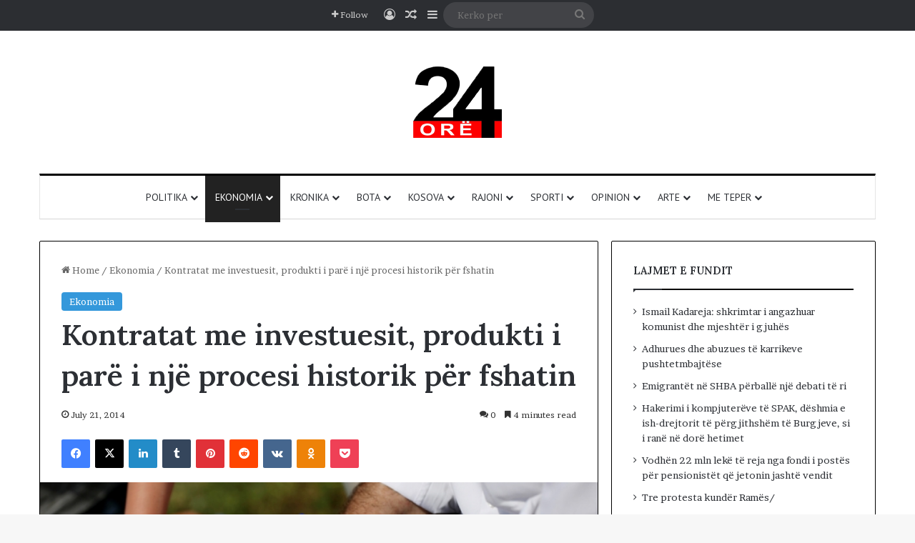

--- FILE ---
content_type: text/html; charset=UTF-8
request_url: https://24-ore.com/kontratat-me-investuesit-produkti-i-pare-i-nje-procesi-historik-per-fshatin/
body_size: 26868
content:
<!DOCTYPE html>
<html lang="en-US" class="" data-skin="light" prefix="og: http://ogp.me/ns#">
<head>
	<meta charset="UTF-8" />
	<link rel="profile" href="https://gmpg.org/xfn/11" />
	<title>Kontratat me investuesit, produkti i parë i një procesi historik për fshatin &#8211; 24 ore</title>

<meta http-equiv='x-dns-prefetch-control' content='on'>
<link rel='dns-prefetch' href='//cdnjs.cloudflare.com' />
<link rel='dns-prefetch' href='//ajax.googleapis.com' />
<link rel='dns-prefetch' href='//fonts.googleapis.com' />
<link rel='dns-prefetch' href='//fonts.gstatic.com' />
<link rel='dns-prefetch' href='//s.gravatar.com' />
<link rel='dns-prefetch' href='//www.google-analytics.com' />
<link rel='preload' as='script' href='https://ajax.googleapis.com/ajax/libs/webfont/1/webfont.js'>
<meta name='robots' content='max-image-preview:large' />
<link rel="alternate" type="application/rss+xml" title="24 ore &raquo; Feed" href="https://24-ore.com/feed/" />
<link rel="alternate" type="application/rss+xml" title="24 ore &raquo; Comments Feed" href="https://24-ore.com/comments/feed/" />
<link rel="alternate" type="application/rss+xml" title="24 ore &raquo; Kontratat me investuesit, produkti i parë i një procesi historik për fshatin Comments Feed" href="https://24-ore.com/kontratat-me-investuesit-produkti-i-pare-i-nje-procesi-historik-per-fshatin/feed/" />

		<style type="text/css">
			:root{				
			--tie-preset-gradient-1: linear-gradient(135deg, rgba(6, 147, 227, 1) 0%, rgb(155, 81, 224) 100%);
			--tie-preset-gradient-2: linear-gradient(135deg, rgb(122, 220, 180) 0%, rgb(0, 208, 130) 100%);
			--tie-preset-gradient-3: linear-gradient(135deg, rgba(252, 185, 0, 1) 0%, rgba(255, 105, 0, 1) 100%);
			--tie-preset-gradient-4: linear-gradient(135deg, rgba(255, 105, 0, 1) 0%, rgb(207, 46, 46) 100%);
			--tie-preset-gradient-5: linear-gradient(135deg, rgb(238, 238, 238) 0%, rgb(169, 184, 195) 100%);
			--tie-preset-gradient-6: linear-gradient(135deg, rgb(74, 234, 220) 0%, rgb(151, 120, 209) 20%, rgb(207, 42, 186) 40%, rgb(238, 44, 130) 60%, rgb(251, 105, 98) 80%, rgb(254, 248, 76) 100%);
			--tie-preset-gradient-7: linear-gradient(135deg, rgb(255, 206, 236) 0%, rgb(152, 150, 240) 100%);
			--tie-preset-gradient-8: linear-gradient(135deg, rgb(254, 205, 165) 0%, rgb(254, 45, 45) 50%, rgb(107, 0, 62) 100%);
			--tie-preset-gradient-9: linear-gradient(135deg, rgb(255, 203, 112) 0%, rgb(199, 81, 192) 50%, rgb(65, 88, 208) 100%);
			--tie-preset-gradient-10: linear-gradient(135deg, rgb(255, 245, 203) 0%, rgb(182, 227, 212) 50%, rgb(51, 167, 181) 100%);
			--tie-preset-gradient-11: linear-gradient(135deg, rgb(202, 248, 128) 0%, rgb(113, 206, 126) 100%);
			--tie-preset-gradient-12: linear-gradient(135deg, rgb(2, 3, 129) 0%, rgb(40, 116, 252) 100%);
			--tie-preset-gradient-13: linear-gradient(135deg, #4D34FA, #ad34fa);
			--tie-preset-gradient-14: linear-gradient(135deg, #0057FF, #31B5FF);
			--tie-preset-gradient-15: linear-gradient(135deg, #FF007A, #FF81BD);
			--tie-preset-gradient-16: linear-gradient(135deg, #14111E, #4B4462);
			--tie-preset-gradient-17: linear-gradient(135deg, #F32758, #FFC581);

			
					--main-nav-background: #FFFFFF;
					--main-nav-secondry-background: rgba(0,0,0,0.03);
					--main-nav-primary-color: #0088ff;
					--main-nav-contrast-primary-color: #FFFFFF;
					--main-nav-text-color: #2c2f34;
					--main-nav-secondry-text-color: rgba(0,0,0,0.5);
					--main-nav-main-border-color: rgba(0,0,0,0.1);
					--main-nav-secondry-border-color: rgba(0,0,0,0.08);
				
			}
		</style>
	<link rel="alternate" title="oEmbed (JSON)" type="application/json+oembed" href="https://24-ore.com/wp-json/oembed/1.0/embed?url=https%3A%2F%2F24-ore.com%2Fkontratat-me-investuesit-produkti-i-pare-i-nje-procesi-historik-per-fshatin%2F" />
<link rel="alternate" title="oEmbed (XML)" type="text/xml+oembed" href="https://24-ore.com/wp-json/oembed/1.0/embed?url=https%3A%2F%2F24-ore.com%2Fkontratat-me-investuesit-produkti-i-pare-i-nje-procesi-historik-per-fshatin%2F&#038;format=xml" />

<meta property="og:title" content="Kontratat me investuesit, produkti i parë i një procesi historik për fshatin - 24 ore" />
<meta property="og:type" content="article" />
<meta property="og:description" content="“Partneritet, mbështetje bazuar tek suksesi dhe jo klientelizmi, investim në prodhim, investim në di" />
<meta property="og:url" content="https://24-ore.com/kontratat-me-investuesit-produkti-i-pare-i-nje-procesi-historik-per-fshatin/" />
<meta property="og:site_name" content="24 ore" />
<meta property="og:image" content="https://24-ore.com/wp-content/uploads/2014/07/big_21_korrik_rama_kontrata_e_bujqesis_lushnje.jpg" />
<meta name="viewport" content="width=device-width, initial-scale=1.0" /><style id='wp-img-auto-sizes-contain-inline-css' type='text/css'>
img:is([sizes=auto i],[sizes^="auto," i]){contain-intrinsic-size:3000px 1500px}
/*# sourceURL=wp-img-auto-sizes-contain-inline-css */
</style>

<style id='wp-emoji-styles-inline-css' type='text/css'>

	img.wp-smiley, img.emoji {
		display: inline !important;
		border: none !important;
		box-shadow: none !important;
		height: 1em !important;
		width: 1em !important;
		margin: 0 0.07em !important;
		vertical-align: -0.1em !important;
		background: none !important;
		padding: 0 !important;
	}
/*# sourceURL=wp-emoji-styles-inline-css */
</style>
<link rel='stylesheet' id='bwg_fonts-css' href='https://24-ore.com/wp-content/plugins/photo-gallery/css/bwg-fonts/fonts.css?ver=0.0.1' type='text/css' media='all' />
<link rel='stylesheet' id='sumoselect-css' href='https://24-ore.com/wp-content/plugins/photo-gallery/css/sumoselect.min.css?ver=3.4.6' type='text/css' media='all' />
<link rel='stylesheet' id='mCustomScrollbar-css' href='https://24-ore.com/wp-content/plugins/photo-gallery/css/jquery.mCustomScrollbar.min.css?ver=3.1.5' type='text/css' media='all' />
<link rel='stylesheet' id='bwg_frontend-css' href='https://24-ore.com/wp-content/plugins/photo-gallery/css/styles.min.css?ver=1.8.37' type='text/css' media='all' />
<link rel='stylesheet' id='wp-polls-css' href='https://24-ore.com/wp-content/plugins/wp-polls/polls-css.css?ver=2.77.3' type='text/css' media='all' />
<style id='wp-polls-inline-css' type='text/css'>
.wp-polls .pollbar {
	margin: 1px;
	font-size: 6px;
	line-height: 8px;
	height: 8px;
	background-image: url('https://24-ore.com/wp-content/plugins/wp-polls/images/default/pollbg.gif');
	border: 1px solid #c8c8c8;
}

/*# sourceURL=wp-polls-inline-css */
</style>
<link rel='stylesheet' id='tie-css-base-css' href='https://24-ore.com/wp-content/themes/jannah/assets/css/base.min.css?ver=7.6.4' type='text/css' media='all' />
<link rel='stylesheet' id='tie-css-styles-css' href='https://24-ore.com/wp-content/themes/jannah/assets/css/style.min.css?ver=7.6.4' type='text/css' media='all' />
<link rel='stylesheet' id='tie-css-widgets-css' href='https://24-ore.com/wp-content/themes/jannah/assets/css/widgets.min.css?ver=7.6.4' type='text/css' media='all' />
<link rel='stylesheet' id='tie-css-helpers-css' href='https://24-ore.com/wp-content/themes/jannah/assets/css/helpers.min.css?ver=7.6.4' type='text/css' media='all' />
<link rel='stylesheet' id='tie-fontawesome5-css' href='https://24-ore.com/wp-content/themes/jannah/assets/css/fontawesome.css?ver=7.6.4' type='text/css' media='all' />
<link rel='stylesheet' id='tie-css-ilightbox-css' href='https://24-ore.com/wp-content/themes/jannah/assets/ilightbox/dark-skin/skin.css?ver=7.6.4' type='text/css' media='all' />
<link rel='stylesheet' id='tie-css-shortcodes-css' href='https://24-ore.com/wp-content/themes/jannah/assets/css/plugins/shortcodes.min.css?ver=7.6.4' type='text/css' media='all' />
<link rel='stylesheet' id='tie-css-single-css' href='https://24-ore.com/wp-content/themes/jannah/assets/css/single.min.css?ver=7.6.4' type='text/css' media='all' />
<link rel='stylesheet' id='tie-css-print-css' href='https://24-ore.com/wp-content/themes/jannah/assets/css/print.css?ver=7.6.4' type='text/css' media='print' />
<style id='tie-css-print-inline-css' type='text/css'>
.wf-active body{font-family: 'Brawler';}.wf-active .logo-text,.wf-active h1,.wf-active h2,.wf-active h3,.wf-active h4,.wf-active h5,.wf-active h6,.wf-active .the-subtitle{font-family: 'Lora';}.wf-active #main-nav .main-menu > ul > li > a{font-family: 'PT Sans';}#main-nav .main-menu > ul > li > a{font-weight: 400;text-transform: uppercase;}:root:root{--brand-color: #3498db;--dark-brand-color: #0266a9;--bright-color: #FFFFFF;--base-color: #2c2f34;}#reading-position-indicator{box-shadow: 0 0 10px rgba( 52,152,219,0.7);}:root:root{--brand-color: #3498db;--dark-brand-color: #0266a9;--bright-color: #FFFFFF;--base-color: #2c2f34;}#reading-position-indicator{box-shadow: 0 0 10px rgba( 52,152,219,0.7);}.container-wrapper,.the-global-title,.comment-reply-title,.tabs,.flex-tabs .flexMenu-popup,.magazine1 .tabs-vertical .tabs li a,.magazine1 .tabs-vertical:after,.mag-box .show-more-button,.white-bg .social-icons-item a,textarea,input,select,.toggle,.post-content-slideshow,.post-content-slideshow .slider-nav-wrapper,.share-buttons-bottom,.pages-numbers a,.pages-nav-item,.first-last-pages .pagination-icon,.multiple-post-pages .post-page-numbers,#story-highlights li,.review-item,.review-summary,.user-rate-wrap,.review-final-score,.tabs a{border-color: #000000 !important;}.magazine1 .tabs a{border-bottom-color: transparent !important;}.fullwidth-area .tagcloud a:not(:hover){background: transparent;box-shadow: inset 0 0 0 3px #000000;}.subscribe-widget-content .subscribe-subtitle:after,.white-bg .social-icons-item:before{background-color: #000000 !important;}#top-nav,.search-in-top-nav{--tie-buttons-color: #ffffff;--tie-buttons-border-color: #ffffff;--tie-buttons-text: #000000;--tie-buttons-hover-color: #e1e1e1;}#top-nav a:hover,#top-nav .menu li:hover > a,#top-nav .menu > .tie-current-menu > a,#top-nav .components > li:hover > a,#top-nav .components #search-submit:hover,#autocomplete-suggestions.search-in-top-nav .post-title a:hover{color: #ffffff;}#theme-header:not(.main-nav-boxed) #main-nav,.main-nav-boxed .main-menu-wrapper{border-top-color:#000000 !important;border-top-width:3px !important;border-bottom-color:#d5d5d5 !important;border-bottom-width:1px !important;border-style: solid;border-right: 0 none;border-left : 0 none;}.main-nav-boxed #main-nav.fixed-nav{box-shadow: none;}.main-nav,.search-in-main-nav{--main-nav-primary-color: #222222;--tie-buttons-color: #222222;--tie-buttons-border-color: #222222;--tie-buttons-text: #FFFFFF;--tie-buttons-hover-color: #040404;}#main-nav .mega-links-head:after,#main-nav .cats-horizontal a.is-active,#main-nav .cats-horizontal a:hover,#main-nav .spinner > div{background-color: #222222;}#main-nav .menu ul li:hover > a,#main-nav .menu ul li.current-menu-item:not(.mega-link-column) > a,#main-nav .components a:hover,#main-nav .components > li:hover > a,#main-nav #search-submit:hover,#main-nav .cats-vertical a.is-active,#main-nav .cats-vertical a:hover,#main-nav .mega-menu .post-meta a:hover,#main-nav .mega-menu .post-box-title a:hover,#autocomplete-suggestions.search-in-main-nav a:hover,#main-nav .spinner-circle:after{color: #222222;}#main-nav .menu > li.tie-current-menu > a,#main-nav .menu > li:hover > a,.theme-header #main-nav .mega-menu .cats-horizontal a.is-active,.theme-header #main-nav .mega-menu .cats-horizontal a:hover{color: #FFFFFF;}#main-nav .menu > li.tie-current-menu > a:before,#main-nav .menu > li:hover > a:before{border-top-color: #FFFFFF;}#footer{background-color: #ffffff;}#footer .posts-list-counter .posts-list-items li.widget-post-list:before{border-color: #ffffff;}#footer .timeline-widget a .date:before{border-color: rgba(255,255,255,0.8);}#footer .footer-boxed-widget-area,#footer textarea,#footer input:not([type=submit]),#footer select,#footer code,#footer kbd,#footer pre,#footer samp,#footer .show-more-button,#footer .slider-links .tie-slider-nav span,#footer #wp-calendar,#footer #wp-calendar tbody td,#footer #wp-calendar thead th,#footer .widget.buddypress .item-options a{border-color: rgba(0,0,0,0.1);}#footer .social-statistics-widget .white-bg li.social-icons-item a,#footer .widget_tag_cloud .tagcloud a,#footer .latest-tweets-widget .slider-links .tie-slider-nav span,#footer .widget_layered_nav_filters a{border-color: rgba(0,0,0,0.1);}#footer .social-statistics-widget .white-bg li:before{background: rgba(0,0,0,0.1);}.site-footer #wp-calendar tbody td{background: rgba(0,0,0,0.02);}#footer .white-bg .social-icons-item a span.followers span,#footer .circle-three-cols .social-icons-item a .followers-num,#footer .circle-three-cols .social-icons-item a .followers-name{color: rgba(0,0,0,0.8);}#footer .timeline-widget ul:before,#footer .timeline-widget a:not(:hover) .date:before{background-color: #e1e1e1;}#footer .widget-title,#footer .widget-title a:not(:hover){color: #000000;}#footer,#footer textarea,#footer input:not([type='submit']),#footer select,#footer #wp-calendar tbody,#footer .tie-slider-nav li span:not(:hover),#footer .widget_categories li a:before,#footer .widget_product_categories li a:before,#footer .widget_layered_nav li a:before,#footer .widget_archive li a:before,#footer .widget_nav_menu li a:before,#footer .widget_meta li a:before,#footer .widget_pages li a:before,#footer .widget_recent_entries li a:before,#footer .widget_display_forums li a:before,#footer .widget_display_views li a:before,#footer .widget_rss li a:before,#footer .widget_display_stats dt:before,#footer .subscribe-widget-content h3,#footer .about-author .social-icons a:not(:hover) span{color: #333333;}#footer post-widget-body .meta-item,#footer .post-meta,#footer .stream-title,#footer.dark-skin .timeline-widget .date,#footer .wp-caption .wp-caption-text,#footer .rss-date{color: rgba(51,51,51,0.7);}#footer input::-moz-placeholder{color: #333333;}#footer input:-moz-placeholder{color: #333333;}#footer input:-ms-input-placeholder{color: #333333;}#footer input::-webkit-input-placeholder{color: #333333;}.site-footer.dark-skin a:not(:hover){color: #111111;}#footer .site-info a:not(:hover){color: #dddddd;}#footer .site-info a:hover{color: #ffffff;}.tie-cat-100100,.tie-cat-item-100100 > span{background-color:#e67e22 !important;color:#FFFFFF !important;}.tie-cat-100100:after{border-top-color:#e67e22 !important;}.tie-cat-100100:hover{background-color:#c86004 !important;}.tie-cat-100100:hover:after{border-top-color:#c86004 !important;}.tie-cat-100101,.tie-cat-item-100101 > span{background-color:#2ecc71 !important;color:#FFFFFF !important;}.tie-cat-100101:after{border-top-color:#2ecc71 !important;}.tie-cat-100101:hover{background-color:#10ae53 !important;}.tie-cat-100101:hover:after{border-top-color:#10ae53 !important;}.tie-cat-100102,.tie-cat-item-100102 > span{background-color:#9b59b6 !important;color:#FFFFFF !important;}.tie-cat-100102:after{border-top-color:#9b59b6 !important;}.tie-cat-100102:hover{background-color:#7d3b98 !important;}.tie-cat-100102:hover:after{border-top-color:#7d3b98 !important;}.tie-cat-100103,.tie-cat-item-100103 > span{background-color:#34495e !important;color:#FFFFFF !important;}.tie-cat-100103:after{border-top-color:#34495e !important;}.tie-cat-100103:hover{background-color:#162b40 !important;}.tie-cat-100103:hover:after{border-top-color:#162b40 !important;}.tie-cat-100104,.tie-cat-item-100104 > span{background-color:#795548 !important;color:#FFFFFF !important;}.tie-cat-100104:after{border-top-color:#795548 !important;}.tie-cat-100104:hover{background-color:#5b372a !important;}.tie-cat-100104:hover:after{border-top-color:#5b372a !important;}.tie-cat-100105,.tie-cat-item-100105 > span{background-color:#4CAF50 !important;color:#FFFFFF !important;}.tie-cat-100105:after{border-top-color:#4CAF50 !important;}.tie-cat-100105:hover{background-color:#2e9132 !important;}.tie-cat-100105:hover:after{border-top-color:#2e9132 !important;}#respond .comment-form-email {width: 100% !important;float: none !important;}
/*# sourceURL=tie-css-print-inline-css */
</style>
<script type="text/javascript" src="https://24-ore.com/wp-includes/js/jquery/jquery.min.js?ver=3.7.1" id="jquery-core-js"></script>
<script type="text/javascript" src="https://24-ore.com/wp-includes/js/jquery/jquery-migrate.min.js?ver=3.4.1" id="jquery-migrate-js"></script>
<script type="text/javascript" src="https://24-ore.com/wp-content/plugins/photo-gallery/js/jquery.sumoselect.min.js?ver=3.4.6" id="sumoselect-js"></script>
<script type="text/javascript" src="https://24-ore.com/wp-content/plugins/photo-gallery/js/tocca.min.js?ver=2.0.9" id="bwg_mobile-js"></script>
<script type="text/javascript" src="https://24-ore.com/wp-content/plugins/photo-gallery/js/jquery.mCustomScrollbar.concat.min.js?ver=3.1.5" id="mCustomScrollbar-js"></script>
<script type="text/javascript" src="https://24-ore.com/wp-content/plugins/photo-gallery/js/jquery.fullscreen.min.js?ver=0.6.0" id="jquery-fullscreen-js"></script>
<script type="text/javascript" id="bwg_frontend-js-extra">
/* <![CDATA[ */
var bwg_objectsL10n = {"bwg_field_required":"field is required.","bwg_mail_validation":"This is not a valid email address.","bwg_search_result":"There are no images matching your search.","bwg_select_tag":"Select Tag","bwg_order_by":"Order By","bwg_search":"Search","bwg_show_ecommerce":"Show Ecommerce","bwg_hide_ecommerce":"Hide Ecommerce","bwg_show_comments":"Show Comments","bwg_hide_comments":"Hide Comments","bwg_restore":"Restore","bwg_maximize":"Maximize","bwg_fullscreen":"Fullscreen","bwg_exit_fullscreen":"Exit Fullscreen","bwg_search_tag":"SEARCH...","bwg_tag_no_match":"No tags found","bwg_all_tags_selected":"All tags selected","bwg_tags_selected":"tags selected","play":"Play","pause":"Pause","is_pro":"","bwg_play":"Play","bwg_pause":"Pause","bwg_hide_info":"Hide info","bwg_show_info":"Show info","bwg_hide_rating":"Hide rating","bwg_show_rating":"Show rating","ok":"Ok","cancel":"Cancel","select_all":"Select all","lazy_load":"0","lazy_loader":"https://24-ore.com/wp-content/plugins/photo-gallery/images/ajax_loader.png","front_ajax":"0","bwg_tag_see_all":"see all tags","bwg_tag_see_less":"see less tags"};
//# sourceURL=bwg_frontend-js-extra
/* ]]> */
</script>
<script type="text/javascript" src="https://24-ore.com/wp-content/plugins/photo-gallery/js/scripts.min.js?ver=1.8.37" id="bwg_frontend-js"></script>
<link rel="https://api.w.org/" href="https://24-ore.com/wp-json/" /><link rel="alternate" title="JSON" type="application/json" href="https://24-ore.com/wp-json/wp/v2/posts/7250" /><link rel="EditURI" type="application/rsd+xml" title="RSD" href="https://24-ore.com/xmlrpc.php?rsd" />
<link rel="canonical" href="https://24-ore.com/kontratat-me-investuesit-produkti-i-pare-i-nje-procesi-historik-per-fshatin/" />
 <meta name="description" content="“Partneritet, mbështetje bazuar tek suksesi dhe jo klientelizmi, investim në prodhim, investim në dije”. Me ketë mesazh, Kryeministri Edi Rama dhe Min" /><meta http-equiv="X-UA-Compatible" content="IE=edge">
        <script>

      window.OneSignalDeferred = window.OneSignalDeferred || [];

      OneSignalDeferred.push(function(OneSignal) {
        var oneSignal_options = {};
        window._oneSignalInitOptions = oneSignal_options;

        oneSignal_options['serviceWorkerParam'] = { scope: '/' };
oneSignal_options['serviceWorkerPath'] = 'OneSignalSDKWorker.js.php';

        OneSignal.Notifications.setDefaultUrl("https://24-ore.com");

        oneSignal_options['wordpress'] = true;
oneSignal_options['appId'] = '883db7ec-9af0-40d0-92dc-5db6a9181e7e';
oneSignal_options['allowLocalhostAsSecureOrigin'] = true;
oneSignal_options['httpPermissionRequest'] = { };
oneSignal_options['httpPermissionRequest']['enable'] = true;
oneSignal_options['welcomeNotification'] = { };
oneSignal_options['welcomeNotification']['disable'] = true;
oneSignal_options['subdomainName'] = "24ore.onesignal.com";
oneSignal_options['safari_web_id'] = "web.onesignal.auto.27be598e-7a22-4ed6-a01a-10378439b214";
oneSignal_options['promptOptions'] = { };
oneSignal_options['promptOptions']['actionMessage'] = "Ketu gjeni lajmet me te reja";
oneSignal_options['promptOptions']['exampleNotificationTitleDesktop'] = "Lajmet me te reja";
oneSignal_options['promptOptions']['exampleNotificationMessageDesktop'] = "Lajmet shqiptare";
oneSignal_options['promptOptions']['siteName'] = "https://www.24-ore.com";
oneSignal_options['promptOptions']['autoAcceptTitle'] = "Kliko";
oneSignal_options['notifyButton'] = { };
oneSignal_options['notifyButton']['enable'] = true;
oneSignal_options['notifyButton']['position'] = 'bottom-right';
oneSignal_options['notifyButton']['theme'] = 'default';
oneSignal_options['notifyButton']['size'] = 'medium';
oneSignal_options['notifyButton']['displayPredicate'] = function() {
              return !OneSignal.User.PushSubscription.optedIn;
            };
oneSignal_options['notifyButton']['showCredit'] = false;
oneSignal_options['notifyButton']['text'] = {};
              OneSignal.init(window._oneSignalInitOptions);
              OneSignal.Slidedown.promptPush()      });

      function documentInitOneSignal() {
        var oneSignal_elements = document.getElementsByClassName("OneSignal-prompt");

        var oneSignalLinkClickHandler = function(event) { OneSignal.Notifications.requestPermission(); event.preventDefault(); };        for(var i = 0; i < oneSignal_elements.length; i++)
          oneSignal_elements[i].addEventListener('click', oneSignalLinkClickHandler, false);
      }

      if (document.readyState === 'complete') {
           documentInitOneSignal();
      }
      else {
           window.addEventListener("load", function(event){
               documentInitOneSignal();
          });
      }
    </script>
<link rel="icon" href="https://24-ore.com/wp-content/uploads/2023/07/favicon-32x32-1.png" sizes="32x32" />
<link rel="icon" href="https://24-ore.com/wp-content/uploads/2023/07/favicon-32x32-1.png" sizes="192x192" />
<link rel="apple-touch-icon" href="https://24-ore.com/wp-content/uploads/2023/07/favicon-32x32-1.png" />
<meta name="msapplication-TileImage" content="https://24-ore.com/wp-content/uploads/2023/07/favicon-32x32-1.png" />
<style id='wp-block-columns-inline-css' type='text/css'>
.wp-block-columns{box-sizing:border-box;display:flex;flex-wrap:wrap!important}@media (min-width:782px){.wp-block-columns{flex-wrap:nowrap!important}}.wp-block-columns{align-items:normal!important}.wp-block-columns.are-vertically-aligned-top{align-items:flex-start}.wp-block-columns.are-vertically-aligned-center{align-items:center}.wp-block-columns.are-vertically-aligned-bottom{align-items:flex-end}@media (max-width:781px){.wp-block-columns:not(.is-not-stacked-on-mobile)>.wp-block-column{flex-basis:100%!important}}@media (min-width:782px){.wp-block-columns:not(.is-not-stacked-on-mobile)>.wp-block-column{flex-basis:0;flex-grow:1}.wp-block-columns:not(.is-not-stacked-on-mobile)>.wp-block-column[style*=flex-basis]{flex-grow:0}}.wp-block-columns.is-not-stacked-on-mobile{flex-wrap:nowrap!important}.wp-block-columns.is-not-stacked-on-mobile>.wp-block-column{flex-basis:0;flex-grow:1}.wp-block-columns.is-not-stacked-on-mobile>.wp-block-column[style*=flex-basis]{flex-grow:0}:where(.wp-block-columns){margin-bottom:1.75em}:where(.wp-block-columns.has-background){padding:1.25em 2.375em}.wp-block-column{flex-grow:1;min-width:0;overflow-wrap:break-word;word-break:break-word}.wp-block-column.is-vertically-aligned-top{align-self:flex-start}.wp-block-column.is-vertically-aligned-center{align-self:center}.wp-block-column.is-vertically-aligned-bottom{align-self:flex-end}.wp-block-column.is-vertically-aligned-stretch{align-self:stretch}.wp-block-column.is-vertically-aligned-bottom,.wp-block-column.is-vertically-aligned-center,.wp-block-column.is-vertically-aligned-top{width:100%}
/*# sourceURL=https://24-ore.com/wp-includes/blocks/columns/style.min.css */
</style>
<style id='global-styles-inline-css' type='text/css'>
:root{--wp--preset--aspect-ratio--square: 1;--wp--preset--aspect-ratio--4-3: 4/3;--wp--preset--aspect-ratio--3-4: 3/4;--wp--preset--aspect-ratio--3-2: 3/2;--wp--preset--aspect-ratio--2-3: 2/3;--wp--preset--aspect-ratio--16-9: 16/9;--wp--preset--aspect-ratio--9-16: 9/16;--wp--preset--color--black: #000000;--wp--preset--color--cyan-bluish-gray: #abb8c3;--wp--preset--color--white: #ffffff;--wp--preset--color--pale-pink: #f78da7;--wp--preset--color--vivid-red: #cf2e2e;--wp--preset--color--luminous-vivid-orange: #ff6900;--wp--preset--color--luminous-vivid-amber: #fcb900;--wp--preset--color--light-green-cyan: #7bdcb5;--wp--preset--color--vivid-green-cyan: #00d084;--wp--preset--color--pale-cyan-blue: #8ed1fc;--wp--preset--color--vivid-cyan-blue: #0693e3;--wp--preset--color--vivid-purple: #9b51e0;--wp--preset--color--global-color: #3498db;--wp--preset--gradient--vivid-cyan-blue-to-vivid-purple: linear-gradient(135deg,rgb(6,147,227) 0%,rgb(155,81,224) 100%);--wp--preset--gradient--light-green-cyan-to-vivid-green-cyan: linear-gradient(135deg,rgb(122,220,180) 0%,rgb(0,208,130) 100%);--wp--preset--gradient--luminous-vivid-amber-to-luminous-vivid-orange: linear-gradient(135deg,rgb(252,185,0) 0%,rgb(255,105,0) 100%);--wp--preset--gradient--luminous-vivid-orange-to-vivid-red: linear-gradient(135deg,rgb(255,105,0) 0%,rgb(207,46,46) 100%);--wp--preset--gradient--very-light-gray-to-cyan-bluish-gray: linear-gradient(135deg,rgb(238,238,238) 0%,rgb(169,184,195) 100%);--wp--preset--gradient--cool-to-warm-spectrum: linear-gradient(135deg,rgb(74,234,220) 0%,rgb(151,120,209) 20%,rgb(207,42,186) 40%,rgb(238,44,130) 60%,rgb(251,105,98) 80%,rgb(254,248,76) 100%);--wp--preset--gradient--blush-light-purple: linear-gradient(135deg,rgb(255,206,236) 0%,rgb(152,150,240) 100%);--wp--preset--gradient--blush-bordeaux: linear-gradient(135deg,rgb(254,205,165) 0%,rgb(254,45,45) 50%,rgb(107,0,62) 100%);--wp--preset--gradient--luminous-dusk: linear-gradient(135deg,rgb(255,203,112) 0%,rgb(199,81,192) 50%,rgb(65,88,208) 100%);--wp--preset--gradient--pale-ocean: linear-gradient(135deg,rgb(255,245,203) 0%,rgb(182,227,212) 50%,rgb(51,167,181) 100%);--wp--preset--gradient--electric-grass: linear-gradient(135deg,rgb(202,248,128) 0%,rgb(113,206,126) 100%);--wp--preset--gradient--midnight: linear-gradient(135deg,rgb(2,3,129) 0%,rgb(40,116,252) 100%);--wp--preset--font-size--small: 13px;--wp--preset--font-size--medium: 20px;--wp--preset--font-size--large: 36px;--wp--preset--font-size--x-large: 42px;--wp--preset--spacing--20: 0.44rem;--wp--preset--spacing--30: 0.67rem;--wp--preset--spacing--40: 1rem;--wp--preset--spacing--50: 1.5rem;--wp--preset--spacing--60: 2.25rem;--wp--preset--spacing--70: 3.38rem;--wp--preset--spacing--80: 5.06rem;--wp--preset--shadow--natural: 6px 6px 9px rgba(0, 0, 0, 0.2);--wp--preset--shadow--deep: 12px 12px 50px rgba(0, 0, 0, 0.4);--wp--preset--shadow--sharp: 6px 6px 0px rgba(0, 0, 0, 0.2);--wp--preset--shadow--outlined: 6px 6px 0px -3px rgb(255, 255, 255), 6px 6px rgb(0, 0, 0);--wp--preset--shadow--crisp: 6px 6px 0px rgb(0, 0, 0);}:where(.is-layout-flex){gap: 0.5em;}:where(.is-layout-grid){gap: 0.5em;}body .is-layout-flex{display: flex;}.is-layout-flex{flex-wrap: wrap;align-items: center;}.is-layout-flex > :is(*, div){margin: 0;}body .is-layout-grid{display: grid;}.is-layout-grid > :is(*, div){margin: 0;}:where(.wp-block-columns.is-layout-flex){gap: 2em;}:where(.wp-block-columns.is-layout-grid){gap: 2em;}:where(.wp-block-post-template.is-layout-flex){gap: 1.25em;}:where(.wp-block-post-template.is-layout-grid){gap: 1.25em;}.has-black-color{color: var(--wp--preset--color--black) !important;}.has-cyan-bluish-gray-color{color: var(--wp--preset--color--cyan-bluish-gray) !important;}.has-white-color{color: var(--wp--preset--color--white) !important;}.has-pale-pink-color{color: var(--wp--preset--color--pale-pink) !important;}.has-vivid-red-color{color: var(--wp--preset--color--vivid-red) !important;}.has-luminous-vivid-orange-color{color: var(--wp--preset--color--luminous-vivid-orange) !important;}.has-luminous-vivid-amber-color{color: var(--wp--preset--color--luminous-vivid-amber) !important;}.has-light-green-cyan-color{color: var(--wp--preset--color--light-green-cyan) !important;}.has-vivid-green-cyan-color{color: var(--wp--preset--color--vivid-green-cyan) !important;}.has-pale-cyan-blue-color{color: var(--wp--preset--color--pale-cyan-blue) !important;}.has-vivid-cyan-blue-color{color: var(--wp--preset--color--vivid-cyan-blue) !important;}.has-vivid-purple-color{color: var(--wp--preset--color--vivid-purple) !important;}.has-black-background-color{background-color: var(--wp--preset--color--black) !important;}.has-cyan-bluish-gray-background-color{background-color: var(--wp--preset--color--cyan-bluish-gray) !important;}.has-white-background-color{background-color: var(--wp--preset--color--white) !important;}.has-pale-pink-background-color{background-color: var(--wp--preset--color--pale-pink) !important;}.has-vivid-red-background-color{background-color: var(--wp--preset--color--vivid-red) !important;}.has-luminous-vivid-orange-background-color{background-color: var(--wp--preset--color--luminous-vivid-orange) !important;}.has-luminous-vivid-amber-background-color{background-color: var(--wp--preset--color--luminous-vivid-amber) !important;}.has-light-green-cyan-background-color{background-color: var(--wp--preset--color--light-green-cyan) !important;}.has-vivid-green-cyan-background-color{background-color: var(--wp--preset--color--vivid-green-cyan) !important;}.has-pale-cyan-blue-background-color{background-color: var(--wp--preset--color--pale-cyan-blue) !important;}.has-vivid-cyan-blue-background-color{background-color: var(--wp--preset--color--vivid-cyan-blue) !important;}.has-vivid-purple-background-color{background-color: var(--wp--preset--color--vivid-purple) !important;}.has-black-border-color{border-color: var(--wp--preset--color--black) !important;}.has-cyan-bluish-gray-border-color{border-color: var(--wp--preset--color--cyan-bluish-gray) !important;}.has-white-border-color{border-color: var(--wp--preset--color--white) !important;}.has-pale-pink-border-color{border-color: var(--wp--preset--color--pale-pink) !important;}.has-vivid-red-border-color{border-color: var(--wp--preset--color--vivid-red) !important;}.has-luminous-vivid-orange-border-color{border-color: var(--wp--preset--color--luminous-vivid-orange) !important;}.has-luminous-vivid-amber-border-color{border-color: var(--wp--preset--color--luminous-vivid-amber) !important;}.has-light-green-cyan-border-color{border-color: var(--wp--preset--color--light-green-cyan) !important;}.has-vivid-green-cyan-border-color{border-color: var(--wp--preset--color--vivid-green-cyan) !important;}.has-pale-cyan-blue-border-color{border-color: var(--wp--preset--color--pale-cyan-blue) !important;}.has-vivid-cyan-blue-border-color{border-color: var(--wp--preset--color--vivid-cyan-blue) !important;}.has-vivid-purple-border-color{border-color: var(--wp--preset--color--vivid-purple) !important;}.has-vivid-cyan-blue-to-vivid-purple-gradient-background{background: var(--wp--preset--gradient--vivid-cyan-blue-to-vivid-purple) !important;}.has-light-green-cyan-to-vivid-green-cyan-gradient-background{background: var(--wp--preset--gradient--light-green-cyan-to-vivid-green-cyan) !important;}.has-luminous-vivid-amber-to-luminous-vivid-orange-gradient-background{background: var(--wp--preset--gradient--luminous-vivid-amber-to-luminous-vivid-orange) !important;}.has-luminous-vivid-orange-to-vivid-red-gradient-background{background: var(--wp--preset--gradient--luminous-vivid-orange-to-vivid-red) !important;}.has-very-light-gray-to-cyan-bluish-gray-gradient-background{background: var(--wp--preset--gradient--very-light-gray-to-cyan-bluish-gray) !important;}.has-cool-to-warm-spectrum-gradient-background{background: var(--wp--preset--gradient--cool-to-warm-spectrum) !important;}.has-blush-light-purple-gradient-background{background: var(--wp--preset--gradient--blush-light-purple) !important;}.has-blush-bordeaux-gradient-background{background: var(--wp--preset--gradient--blush-bordeaux) !important;}.has-luminous-dusk-gradient-background{background: var(--wp--preset--gradient--luminous-dusk) !important;}.has-pale-ocean-gradient-background{background: var(--wp--preset--gradient--pale-ocean) !important;}.has-electric-grass-gradient-background{background: var(--wp--preset--gradient--electric-grass) !important;}.has-midnight-gradient-background{background: var(--wp--preset--gradient--midnight) !important;}.has-small-font-size{font-size: var(--wp--preset--font-size--small) !important;}.has-medium-font-size{font-size: var(--wp--preset--font-size--medium) !important;}.has-large-font-size{font-size: var(--wp--preset--font-size--large) !important;}.has-x-large-font-size{font-size: var(--wp--preset--font-size--x-large) !important;}
:where(.wp-block-columns.is-layout-flex){gap: 2em;}:where(.wp-block-columns.is-layout-grid){gap: 2em;}
/*# sourceURL=global-styles-inline-css */
</style>
<style id='core-block-supports-inline-css' type='text/css'>
.wp-container-core-columns-is-layout-9d6595d7{flex-wrap:nowrap;}
/*# sourceURL=core-block-supports-inline-css */
</style>
</head>

<body data-rsssl=1 id="tie-body" class="wp-singular post-template-default single single-post postid-7250 single-format-standard wp-custom-logo wp-theme-jannah tie-no-js wrapper-has-shadow block-head-1 magazine1 is-thumb-overlay-disabled is-desktop is-header-layout-2 sidebar-right has-sidebar post-layout-1 narrow-title-narrow-media has-mobile-share hide_share_post_top hide_share_post_bottom">



<div class="background-overlay">

	<div id="tie-container" class="site tie-container">

		
		<div id="tie-wrapper">
			
<header id="theme-header" class="theme-header header-layout-2 main-nav-light main-nav-default-light main-nav-below main-nav-boxed no-stream-item top-nav-active top-nav-dark top-nav-default-dark top-nav-above has-normal-width-logo mobile-header-default">
	
<nav id="top-nav" data-skin="search-in-top-nav" class="has-menu-components top-nav header-nav live-search-parent" aria-label="Secondary Navigation">
	<div class="container">
		<div class="topbar-wrapper">

			
			<div class="tie-alignleft">
							</div><!-- .tie-alignleft /-->

			<div class="tie-alignright">
				<ul class="components">		<li class="list-social-icons menu-item custom-menu-link">
			<a href="#" class="follow-btn">
				<span class="tie-icon-plus" aria-hidden="true"></span>
				<span class="follow-text">Follow</span>
			</a>
			<ul class="dropdown-social-icons comp-sub-menu"><li class="social-icons-item"><a class="social-link facebook-social-icon" rel="external noopener nofollow" target="_blank" href="#"><span class="tie-social-icon tie-icon-facebook"></span><span class="social-text">Facebook</span></a></li><li class="social-icons-item"><a class="social-link twitter-social-icon" rel="external noopener nofollow" target="_blank" href="#"><span class="tie-social-icon tie-icon-twitter"></span><span class="social-text">X</span></a></li><li class="social-icons-item"><a class="social-link youtube-social-icon" rel="external noopener nofollow" target="_blank" href="#"><span class="tie-social-icon tie-icon-youtube"></span><span class="social-text">YouTube</span></a></li><li class="social-icons-item"><a class="social-link instagram-social-icon" rel="external noopener nofollow" target="_blank" href="#"><span class="tie-social-icon tie-icon-instagram"></span><span class="social-text">Instagram</span></a></li></ul><!-- #dropdown-social-icons /-->		</li><!-- #list-social-icons /-->
		
	
		<li class=" popup-login-icon menu-item custom-menu-link">
			<a href="#" class="lgoin-btn tie-popup-trigger">
				<span class="tie-icon-author" aria-hidden="true"></span>
				<span class="screen-reader-text">Log In</span>			</a>
		</li>

				<li class="random-post-icon menu-item custom-menu-link">
		<a href="/kontratat-me-investuesit-produkti-i-pare-i-nje-procesi-historik-per-fshatin/?random-post=1" class="random-post" title="Random Article" rel="nofollow">
			<span class="tie-icon-random" aria-hidden="true"></span>
			<span class="screen-reader-text">Random Article</span>
		</a>
	</li>
		<li class="side-aside-nav-icon menu-item custom-menu-link">
		<a href="#">
			<span class="tie-icon-navicon" aria-hidden="true"></span>
			<span class="screen-reader-text">Sidebar</span>
		</a>
	</li>
				<li class="search-bar menu-item custom-menu-link" aria-label="Search">
				<form method="get" id="search" action="https://24-ore.com/">
					<input id="search-input" class="is-ajax-search"  inputmode="search" type="text" name="s" title="Kerko per" placeholder="Kerko per" />
					<button id="search-submit" type="submit">
						<span class="tie-icon-search tie-search-icon" aria-hidden="true"></span>
						<span class="screen-reader-text">Kerko per</span>
					</button>
				</form>
			</li>
			</ul><!-- Components -->			</div><!-- .tie-alignright /-->

		</div><!-- .topbar-wrapper /-->
	</div><!-- .container /-->
</nav><!-- #top-nav /-->

<div class="container header-container">
	<div class="tie-row logo-row">

		
		<div class="logo-wrapper">
			<div class="tie-col-md-4 logo-container clearfix">
				<div id="mobile-header-components-area_1" class="mobile-header-components"><ul class="components"><li class="mobile-component_menu custom-menu-link"><a href="#" id="mobile-menu-icon" class=""><span class="tie-mobile-menu-icon nav-icon is-layout-1"></span><span class="screen-reader-text">Menu</span></a></li></ul></div>
		<div id="logo" class="image-logo" style="margin-top: 50px; margin-bottom: 50px;">

			
			<a title="24 ore" href="https://24-ore.com/">
				
				<picture class="tie-logo-default tie-logo-picture">
					
					<source class="tie-logo-source-default tie-logo-source" srcset="https://24-ore.com/wp-content/uploads/2022/11/logo.png">
					<img class="tie-logo-img-default tie-logo-img" src="https://24-ore.com/wp-content/uploads/2022/11/logo.png" alt="24 ore" width="124" height="100" style="max-height:100px; width: auto;" />
				</picture>
						</a>

			
		</div><!-- #logo /-->

		<div id="mobile-header-components-area_2" class="mobile-header-components"><ul class="components"><li class="mobile-component_search custom-menu-link">
				<a href="#" class="tie-search-trigger-mobile">
					<span class="tie-icon-search tie-search-icon" aria-hidden="true"></span>
					<span class="screen-reader-text">Kerko per</span>
				</a>
			</li></ul></div>			</div><!-- .tie-col /-->
		</div><!-- .logo-wrapper /-->

		
	</div><!-- .tie-row /-->
</div><!-- .container /-->

<div class="main-nav-wrapper">
	<nav id="main-nav"  class="main-nav header-nav menu-style-default menu-style-solid-bg"  aria-label="Primary Navigation">
		<div class="container">

			<div class="main-menu-wrapper">

				
				<div id="menu-components-wrap">

					
					<div class="main-menu main-menu-wrap">
						<div id="main-nav-menu" class="main-menu header-menu"><ul id="menu-arte" class="menu"><li id="menu-item-203848" class="menu-item menu-item-type-taxonomy menu-item-object-category menu-item-has-children menu-item-203848 mega-menu mega-cat mega-menu-posts " data-id="2" ><a href="https://24-ore.com/category/politika/">Politika</a>
<div class="mega-menu-block menu-sub-content"  >

<ul class="sub-menu mega-cat-more-links">
	<li id="menu-item-203876" class="menu-item menu-item-type-taxonomy menu-item-object-category menu-item-203876"><a href="https://24-ore.com/category/politika/parlamentare/">Parlamentare</a></li>
	<li id="menu-item-203877" class="menu-item menu-item-type-taxonomy menu-item-object-category menu-item-203877"><a href="https://24-ore.com/category/politika/presidenciale/">Presidenciale</a></li>
	<li id="menu-item-203878" class="menu-item menu-item-type-taxonomy menu-item-object-category menu-item-203878"><a href="https://24-ore.com/category/politika/qeveritare/">Qeveritare</a></li>
</ul>

<div class="mega-menu-content">
<div class="mega-cat-wrapper">
<ul class="mega-cat-sub-categories cats-vertical">
<li class="mega-all-link"><a href="https://24-ore.com/category/politika/" class="is-active is-loaded mega-sub-cat" data-id="2">All</a></li>
<li class="mega-sub-cat-20"><a href="https://24-ore.com/category/politika/parlamentare/" class="mega-sub-cat"  data-id="20">Parlamentare</a></li>
<li class="mega-sub-cat-21"><a href="https://24-ore.com/category/politika/presidenciale/" class="mega-sub-cat"  data-id="21">Presidenciale</a></li>
<li class="mega-sub-cat-15"><a href="https://24-ore.com/category/politika/qeveritare/" class="mega-sub-cat"  data-id="15">Qeveritare</a></li>
</ul>

						<div class="mega-cat-content mega-cat-sub-exists vertical-posts">

								<div class="mega-ajax-content mega-cat-posts-container clearfix">

						</div><!-- .mega-ajax-content -->

						</div><!-- .mega-cat-content -->

					</div><!-- .mega-cat-Wrapper -->

</div><!-- .mega-menu-content -->

</div><!-- .mega-menu-block --> 
</li>
<li id="menu-item-203850" class="menu-item menu-item-type-taxonomy menu-item-object-category current-post-ancestor current-menu-parent current-post-parent menu-item-203850 tie-current-menu mega-menu mega-cat mega-menu-posts " data-id="1" ><a href="https://24-ore.com/category/ekonomia/">Ekonomia</a>
<div class="mega-menu-block menu-sub-content"  >

<div class="mega-menu-content">
<div class="mega-cat-wrapper">

						<div class="mega-cat-content horizontal-posts">

								<div class="mega-ajax-content mega-cat-posts-container clearfix">

						</div><!-- .mega-ajax-content -->

						</div><!-- .mega-cat-content -->

					</div><!-- .mega-cat-Wrapper -->

</div><!-- .mega-menu-content -->

</div><!-- .mega-menu-block --> 
</li>
<li id="menu-item-203849" class="menu-item menu-item-type-taxonomy menu-item-object-category menu-item-203849 mega-menu mega-cat mega-menu-posts " data-id="4" ><a href="https://24-ore.com/category/kronika/">Kronika</a>
<div class="mega-menu-block menu-sub-content"  >

<div class="mega-menu-content">
<div class="mega-cat-wrapper">
<ul class="mega-cat-sub-categories cats-vertical">
<li class="mega-all-link"><a href="https://24-ore.com/category/kronika/" class="is-active is-loaded mega-sub-cat" data-id="4">All</a></li>
<li class="mega-sub-cat-16"><a href="https://24-ore.com/category/kronika/kronikaezeze/" class="mega-sub-cat"  data-id="16">Kronika e zeze</a></li>
<li class="mega-sub-cat-17"><a href="https://24-ore.com/category/kronika/sociale/" class="mega-sub-cat"  data-id="17">Sociale</a></li>
</ul>

						<div class="mega-cat-content mega-cat-sub-exists vertical-posts">

								<div class="mega-ajax-content mega-cat-posts-container clearfix">

						</div><!-- .mega-ajax-content -->

						</div><!-- .mega-cat-content -->

					</div><!-- .mega-cat-Wrapper -->

</div><!-- .mega-menu-content -->

</div><!-- .mega-menu-block --> 
</li>
<li id="menu-item-203851" class="menu-item menu-item-type-taxonomy menu-item-object-category menu-item-203851 mega-menu mega-cat mega-menu-posts " data-id="5" ><a href="https://24-ore.com/category/bota/">Bota</a>
<div class="mega-menu-block menu-sub-content"  >

<div class="mega-menu-content">
<div class="mega-cat-wrapper">
<ul class="mega-cat-sub-categories cats-vertical">
<li class="mega-all-link"><a href="https://24-ore.com/category/bota/" class="is-active is-loaded mega-sub-cat" data-id="5">All</a></li>
<li class="mega-sub-cat-22"><a href="https://24-ore.com/category/bota/amerika/" class="mega-sub-cat"  data-id="22">Amerika</a></li>
</ul>

						<div class="mega-cat-content mega-cat-sub-exists vertical-posts">

								<div class="mega-ajax-content mega-cat-posts-container clearfix">

						</div><!-- .mega-ajax-content -->

						</div><!-- .mega-cat-content -->

					</div><!-- .mega-cat-Wrapper -->

</div><!-- .mega-menu-content -->

</div><!-- .mega-menu-block --> 
</li>
<li id="menu-item-203852" class="menu-item menu-item-type-taxonomy menu-item-object-category menu-item-203852 mega-menu mega-cat mega-menu-posts " data-id="11" ><a href="https://24-ore.com/category/kosova/">Kosova</a>
<div class="mega-menu-block menu-sub-content"  >

<div class="mega-menu-content">
<div class="mega-cat-wrapper">

						<div class="mega-cat-content horizontal-posts">

								<div class="mega-ajax-content mega-cat-posts-container clearfix">

						</div><!-- .mega-ajax-content -->

						</div><!-- .mega-cat-content -->

					</div><!-- .mega-cat-Wrapper -->

</div><!-- .mega-menu-content -->

</div><!-- .mega-menu-block --> 
</li>
<li id="menu-item-203853" class="menu-item menu-item-type-taxonomy menu-item-object-category menu-item-has-children menu-item-203853"><a href="https://24-ore.com/category/rajoni/">Rajoni</a>
<ul class="sub-menu menu-sub-content">
	<li id="menu-item-203854" class="menu-item menu-item-type-taxonomy menu-item-object-category menu-item-203854"><a href="https://24-ore.com/category/rajoni/maqedonia/">Maqedonia</a></li>
</ul>
</li>
<li id="menu-item-203856" class="menu-item menu-item-type-taxonomy menu-item-object-category menu-item-203856 mega-menu mega-cat mega-menu-posts " data-id="8" ><a href="https://24-ore.com/category/sporti/">Sporti</a>
<div class="mega-menu-block menu-sub-content"  >

<div class="mega-menu-content">
<div class="mega-cat-wrapper">
<ul class="mega-cat-sub-categories cats-vertical">
<li class="mega-all-link"><a href="https://24-ore.com/category/sporti/" class="is-active is-loaded mega-sub-cat" data-id="8">All</a></li>
<li class="mega-sub-cat-18"><a href="https://24-ore.com/category/sporti/sporti-ne-bote/" class="mega-sub-cat"  data-id="18">Sporti ne bote</a></li>
</ul>

						<div class="mega-cat-content mega-cat-sub-exists vertical-posts">

								<div class="mega-ajax-content mega-cat-posts-container clearfix">

						</div><!-- .mega-ajax-content -->

						</div><!-- .mega-cat-content -->

					</div><!-- .mega-cat-Wrapper -->

</div><!-- .mega-menu-content -->

</div><!-- .mega-menu-block --> 
</li>
<li id="menu-item-203857" class="menu-item menu-item-type-taxonomy menu-item-object-category menu-item-203857 mega-menu mega-cat mega-menu-posts " data-id="9" ><a href="https://24-ore.com/category/komente/">Opinion</a>
<div class="mega-menu-block menu-sub-content"  >

<div class="mega-menu-content">
<div class="mega-cat-wrapper">

						<div class="mega-cat-content horizontal-posts">

								<div class="mega-ajax-content mega-cat-posts-container clearfix">

						</div><!-- .mega-ajax-content -->

						</div><!-- .mega-cat-content -->

					</div><!-- .mega-cat-Wrapper -->

</div><!-- .mega-menu-content -->

</div><!-- .mega-menu-block --> 
</li>
<li id="menu-item-203860" class="menu-item menu-item-type-taxonomy menu-item-object-category menu-item-has-children menu-item-203860 mega-menu mega-cat mega-menu-posts " data-id="7" ><a href="https://24-ore.com/category/arte/">Arte</a>
<div class="mega-menu-block menu-sub-content"  >

<ul class="sub-menu mega-cat-more-links">
	<li id="menu-item-203861" class="menu-item menu-item-type-taxonomy menu-item-object-category menu-item-203861"><a href="https://24-ore.com/category/arte/ekspozita/">Ekspozita</a></li>
	<li id="menu-item-203862" class="menu-item menu-item-type-taxonomy menu-item-object-category menu-item-203862"><a href="https://24-ore.com/category/arte/film/">Film</a></li>
	<li id="menu-item-203863" class="menu-item menu-item-type-taxonomy menu-item-object-category menu-item-203863"><a href="https://24-ore.com/category/arte/libri/">Libri</a></li>
	<li id="menu-item-203864" class="menu-item menu-item-type-taxonomy menu-item-object-category menu-item-203864"><a href="https://24-ore.com/category/arte/muzike/">Muzike</a></li>
	<li id="menu-item-203865" class="menu-item menu-item-type-taxonomy menu-item-object-category menu-item-203865"><a href="https://24-ore.com/category/arte/teater/">Teater</a></li>
	<li id="menu-item-203866" class="menu-item menu-item-type-taxonomy menu-item-object-category menu-item-203866"><a href="https://24-ore.com/category/arte/tv/">TV</a></li>
</ul>

<div class="mega-menu-content">
<div class="mega-cat-wrapper">
<ul class="mega-cat-sub-categories cats-vertical">
<li class="mega-all-link"><a href="https://24-ore.com/category/arte/" class="is-active is-loaded mega-sub-cat" data-id="7">All</a></li>
<li class="mega-sub-cat-29"><a href="https://24-ore.com/category/arte/ekspozita/" class="mega-sub-cat"  data-id="29">Ekspozita</a></li>
<li class="mega-sub-cat-25"><a href="https://24-ore.com/category/arte/film/" class="mega-sub-cat"  data-id="25">Film</a></li>
<li class="mega-sub-cat-27"><a href="https://24-ore.com/category/arte/libri/" class="mega-sub-cat"  data-id="27">Libri</a></li>
<li class="mega-sub-cat-28"><a href="https://24-ore.com/category/arte/muzike/" class="mega-sub-cat"  data-id="28">Muzike</a></li>
<li class="mega-sub-cat-26"><a href="https://24-ore.com/category/arte/teater/" class="mega-sub-cat"  data-id="26">Teater</a></li>
<li class="mega-sub-cat-30"><a href="https://24-ore.com/category/arte/tv/" class="mega-sub-cat"  data-id="30">TV</a></li>
</ul>

						<div class="mega-cat-content mega-cat-sub-exists vertical-posts">

								<div class="mega-ajax-content mega-cat-posts-container clearfix">

						</div><!-- .mega-ajax-content -->

						</div><!-- .mega-cat-content -->

					</div><!-- .mega-cat-Wrapper -->

</div><!-- .mega-menu-content -->

</div><!-- .mega-menu-block --> 
</li>
<li id="menu-item-203872" class="menu-item menu-item-type-taxonomy menu-item-object-category menu-item-has-children menu-item-203872 mega-menu mega-cat mega-menu-posts " data-id="100092" ><a href="https://24-ore.com/category/me-teper/">Me teper</a>
<div class="mega-menu-block menu-sub-content"  >

<ul class="sub-menu mega-cat-more-links">
	<li id="menu-item-203873" class="menu-item menu-item-type-taxonomy menu-item-object-category menu-item-203873"><a href="https://24-ore.com/category/me-teper/moda/">Moda</a></li>
	<li id="menu-item-203874" class="menu-item menu-item-type-taxonomy menu-item-object-category menu-item-203874"><a href="https://24-ore.com/category/ndryshme/">Te ndryshme</a></li>
	<li id="menu-item-203875" class="menu-item menu-item-type-taxonomy menu-item-object-category menu-item-203875"><a href="https://24-ore.com/category/teknologji/">Teknologji</a></li>
	<li id="menu-item-203871" class="menu-item menu-item-type-taxonomy menu-item-object-category menu-item-203871"><a href="https://24-ore.com/category/tie-life-style/">Life Style</a></li>
	<li id="menu-item-203855" class="menu-item menu-item-type-taxonomy menu-item-object-category menu-item-203855"><a href="https://24-ore.com/category/roze/">roze</a></li>
	<li id="menu-item-203870" class="menu-item menu-item-type-taxonomy menu-item-object-category menu-item-203870"><a href="https://24-ore.com/category/me-teper/kuriozitete/">Kuriozitete</a></li>
	<li id="menu-item-203869" class="menu-item menu-item-type-taxonomy menu-item-object-category menu-item-203869"><a href="https://24-ore.com/category/keshilla/">Keshilla</a></li>
	<li id="menu-item-203868" class="menu-item menu-item-type-taxonomy menu-item-object-category menu-item-203868"><a href="https://24-ore.com/category/me-teper/kiko/">Kendi i Kikos</a></li>
	<li id="menu-item-203867" class="menu-item menu-item-type-taxonomy menu-item-object-category menu-item-203867"><a href="https://24-ore.com/category/horoskopi/">Horoskopi</a></li>
</ul>

<div class="mega-menu-content">
<div class="mega-cat-wrapper">
<ul class="mega-cat-sub-categories cats-vertical">
<li class="mega-all-link"><a href="https://24-ore.com/category/me-teper/" class="is-active is-loaded mega-sub-cat" data-id="100092">All</a></li>
<li class="mega-sub-cat-100026"><a href="https://24-ore.com/category/me-teper/kiko/" class="mega-sub-cat"  data-id="100026">Kendi i Kikos</a></li>
<li class="mega-sub-cat-43"><a href="https://24-ore.com/category/me-teper/kuriozitete/" class="mega-sub-cat"  data-id="43">Kuriozitete</a></li>
<li class="mega-sub-cat-85"><a href="https://24-ore.com/category/me-teper/moda/" class="mega-sub-cat"  data-id="85">Moda</a></li>
</ul>

						<div class="mega-cat-content mega-cat-sub-exists vertical-posts">

								<div class="mega-ajax-content mega-cat-posts-container clearfix">

						</div><!-- .mega-ajax-content -->

						</div><!-- .mega-cat-content -->

					</div><!-- .mega-cat-Wrapper -->

</div><!-- .mega-menu-content -->

</div><!-- .mega-menu-block --> 
</li>
</ul></div>					</div><!-- .main-menu /-->

					<ul class="components"></ul><!-- Components -->
				</div><!-- #menu-components-wrap /-->
			</div><!-- .main-menu-wrapper /-->
		</div><!-- .container /-->

			</nav><!-- #main-nav /-->
</div><!-- .main-nav-wrapper /-->

</header>

<div id="content" class="site-content container"><div id="main-content-row" class="tie-row main-content-row">

<div class="main-content tie-col-md-8 tie-col-xs-12" role="main">

	
	<article id="the-post" class="container-wrapper post-content tie-standard">

		
<header class="entry-header-outer">

	<nav id="breadcrumb"><a href="https://24-ore.com/"><span class="tie-icon-home" aria-hidden="true"></span> Home</a><em class="delimiter">/</em><a href="https://24-ore.com/category/ekonomia/">Ekonomia</a><em class="delimiter">/</em><span class="current">Kontratat me investuesit, produkti i parë i një procesi historik për fshatin</span></nav><script type="application/ld+json">{"@context":"http:\/\/schema.org","@type":"BreadcrumbList","@id":"#Breadcrumb","itemListElement":[{"@type":"ListItem","position":1,"item":{"name":"Home","@id":"https:\/\/24-ore.com\/"}},{"@type":"ListItem","position":2,"item":{"name":"Ekonomia","@id":"https:\/\/24-ore.com\/category\/ekonomia\/"}}]}</script>
	<div class="entry-header">

		<span class="post-cat-wrap"><a class="post-cat tie-cat-1" href="https://24-ore.com/category/ekonomia/">Ekonomia</a></span>
		<h1 class="post-title entry-title">
			Kontratat me investuesit, produkti i parë i një procesi historik për fshatin		</h1>

		<div class="single-post-meta post-meta clearfix"><span class="date meta-item tie-icon">July 21, 2014</span><div class="tie-alignright"><span class="meta-comment tie-icon meta-item fa-before">0</span><span class="meta-reading-time meta-item"><span class="tie-icon-bookmark" aria-hidden="true"></span> 4 minutes read</span> </div></div><!-- .post-meta -->	</div><!-- .entry-header /-->

	
	
</header><!-- .entry-header-outer /-->



		<div id="share-buttons-top" class="share-buttons share-buttons-top">
			<div class="share-links  icons-only">
				
				<a href="https://www.facebook.com/sharer.php?u=https://24-ore.com/kontratat-me-investuesit-produkti-i-pare-i-nje-procesi-historik-per-fshatin/" rel="external noopener nofollow" title="Facebook" target="_blank" class="facebook-share-btn " data-raw="https://www.facebook.com/sharer.php?u={post_link}">
					<span class="share-btn-icon tie-icon-facebook"></span> <span class="screen-reader-text">Facebook</span>
				</a>
				<a href="https://x.com/intent/post?text=Kontratat%20me%20investuesit%2C%20produkti%20i%20par%C3%AB%20i%20nj%C3%AB%20procesi%20historik%20p%C3%ABr%20fshatin&#038;url=https://24-ore.com/kontratat-me-investuesit-produkti-i-pare-i-nje-procesi-historik-per-fshatin/" rel="external noopener nofollow" title="X" target="_blank" class="twitter-share-btn " data-raw="https://x.com/intent/post?text={post_title}&amp;url={post_link}">
					<span class="share-btn-icon tie-icon-twitter"></span> <span class="screen-reader-text">X</span>
				</a>
				<a href="https://www.linkedin.com/shareArticle?mini=true&#038;url=https://24-ore.com/kontratat-me-investuesit-produkti-i-pare-i-nje-procesi-historik-per-fshatin/&#038;title=Kontratat%20me%20investuesit%2C%20produkti%20i%20par%C3%AB%20i%20nj%C3%AB%20procesi%20historik%20p%C3%ABr%20fshatin" rel="external noopener nofollow" title="LinkedIn" target="_blank" class="linkedin-share-btn " data-raw="https://www.linkedin.com/shareArticle?mini=true&amp;url={post_full_link}&amp;title={post_title}">
					<span class="share-btn-icon tie-icon-linkedin"></span> <span class="screen-reader-text">LinkedIn</span>
				</a>
				<a href="https://www.tumblr.com/share/link?url=https://24-ore.com/kontratat-me-investuesit-produkti-i-pare-i-nje-procesi-historik-per-fshatin/&#038;name=Kontratat%20me%20investuesit%2C%20produkti%20i%20par%C3%AB%20i%20nj%C3%AB%20procesi%20historik%20p%C3%ABr%20fshatin" rel="external noopener nofollow" title="Tumblr" target="_blank" class="tumblr-share-btn " data-raw="https://www.tumblr.com/share/link?url={post_link}&amp;name={post_title}">
					<span class="share-btn-icon tie-icon-tumblr"></span> <span class="screen-reader-text">Tumblr</span>
				</a>
				<a href="https://pinterest.com/pin/create/button/?url=https://24-ore.com/kontratat-me-investuesit-produkti-i-pare-i-nje-procesi-historik-per-fshatin/&#038;description=Kontratat%20me%20investuesit%2C%20produkti%20i%20par%C3%AB%20i%20nj%C3%AB%20procesi%20historik%20p%C3%ABr%20fshatin&#038;media=https://24-ore.com/wp-content/uploads/2014/07/big_21_korrik_rama_kontrata_e_bujqesis_lushnje.jpg" rel="external noopener nofollow" title="Pinterest" target="_blank" class="pinterest-share-btn " data-raw="https://pinterest.com/pin/create/button/?url={post_link}&amp;description={post_title}&amp;media={post_img}">
					<span class="share-btn-icon tie-icon-pinterest"></span> <span class="screen-reader-text">Pinterest</span>
				</a>
				<a href="https://reddit.com/submit?url=https://24-ore.com/kontratat-me-investuesit-produkti-i-pare-i-nje-procesi-historik-per-fshatin/&#038;title=Kontratat%20me%20investuesit%2C%20produkti%20i%20par%C3%AB%20i%20nj%C3%AB%20procesi%20historik%20p%C3%ABr%20fshatin" rel="external noopener nofollow" title="Reddit" target="_blank" class="reddit-share-btn " data-raw="https://reddit.com/submit?url={post_link}&amp;title={post_title}">
					<span class="share-btn-icon tie-icon-reddit"></span> <span class="screen-reader-text">Reddit</span>
				</a>
				<a href="https://vk.com/share.php?url=https://24-ore.com/kontratat-me-investuesit-produkti-i-pare-i-nje-procesi-historik-per-fshatin/" rel="external noopener nofollow" title="VKontakte" target="_blank" class="vk-share-btn " data-raw="https://vk.com/share.php?url={post_link}">
					<span class="share-btn-icon tie-icon-vk"></span> <span class="screen-reader-text">VKontakte</span>
				</a>
				<a href="https://connect.ok.ru/dk?st.cmd=WidgetSharePreview&#038;st.shareUrl=https://24-ore.com/kontratat-me-investuesit-produkti-i-pare-i-nje-procesi-historik-per-fshatin/&#038;description=Kontratat%20me%20investuesit%2C%20produkti%20i%20par%C3%AB%20i%20nj%C3%AB%20procesi%20historik%20p%C3%ABr%20fshatin&#038;media=https://24-ore.com/wp-content/uploads/2014/07/big_21_korrik_rama_kontrata_e_bujqesis_lushnje.jpg" rel="external noopener nofollow" title="Odnoklassniki" target="_blank" class="odnoklassniki-share-btn " data-raw="https://connect.ok.ru/dk?st.cmd=WidgetSharePreview&st.shareUrl={post_link}&amp;description={post_title}&amp;media={post_img}">
					<span class="share-btn-icon tie-icon-odnoklassniki"></span> <span class="screen-reader-text">Odnoklassniki</span>
				</a>
				<a href="https://getpocket.com/save?title=Kontratat%20me%20investuesit%2C%20produkti%20i%20par%C3%AB%20i%20nj%C3%AB%20procesi%20historik%20p%C3%ABr%20fshatin&#038;url=https://24-ore.com/kontratat-me-investuesit-produkti-i-pare-i-nje-procesi-historik-per-fshatin/" rel="external noopener nofollow" title="Pocket" target="_blank" class="pocket-share-btn " data-raw="https://getpocket.com/save?title={post_title}&amp;url={post_link}">
					<span class="share-btn-icon tie-icon-get-pocket"></span> <span class="screen-reader-text">Pocket</span>
				</a>			</div><!-- .share-links /-->
		</div><!-- .share-buttons /-->

		<div  class="featured-area"><div class="featured-area-inner"><figure class="single-featured-image"><img width="644" height="339" src="https://24-ore.com/wp-content/uploads/2014/07/big_21_korrik_rama_kontrata_e_bujqesis_lushnje.jpg" class="attachment-jannah-image-post size-jannah-image-post wp-post-image" alt="" data-main-img="1" decoding="async" fetchpriority="high" srcset="https://24-ore.com/wp-content/uploads/2014/07/big_21_korrik_rama_kontrata_e_bujqesis_lushnje.jpg 644w, https://24-ore.com/wp-content/uploads/2014/07/big_21_korrik_rama_kontrata_e_bujqesis_lushnje-300x157.jpg 300w" sizes="(max-width: 644px) 100vw, 644px" /></figure></div></div>
		<div class="entry-content entry clearfix">

			
			<p style="text-align: justify;"><a href="https://24-ore.com/wp-content/uploads/2014/07/big_21_korrik_rama_kontrata_e_bujqesis_lushnje.jpg"><img decoding="async" class="alignleft size-medium wp-image-7251" src="https://24-ore.com/wp-content/uploads/2014/07/big_21_korrik_rama_kontrata_e_bujqesis_lushnje-300x157.jpg" alt="big_21_korrik_rama_kontrata_e_bujqesis_lushnje" width="300" height="157" srcset="https://24-ore.com/wp-content/uploads/2014/07/big_21_korrik_rama_kontrata_e_bujqesis_lushnje-300x157.jpg 300w, https://24-ore.com/wp-content/uploads/2014/07/big_21_korrik_rama_kontrata_e_bujqesis_lushnje.jpg 644w" sizes="(max-width: 300px) 100vw, 300px" /></a>“Partneritet, mbështetje bazuar tek suksesi dhe jo klientelizmi, investim në prodhim, investim në dije”. Me ketë mesazh, Kryeministri Edi Rama dhe Ministri i Bujqësisë, Zhvillimit Rural dhe Administrimit të Ujërave, Edmond Panariti, zhvilluan sot paradite, takimin e radhës, me fermerë dhe investitorë në fushën e agropërpunimit të zonës së Lushnjës, i vlerësuar si rajon strategjik për zhvillimin e bujqësisë.</p>
<p style="text-align: justify;">Gjatë këtij takimi u shpërndanë edhe kontratat e para të investimit në bujqësi e agropërpunim për aplikantët që kanë prezantuar projekte të suksesshme pranë AZHBR-së. Duke evidentuar numrin shumë të lartë të aplikimeve për të përfituar nga fondi i mbështetjes financiare, por edhe konstatimet nga takimet e këtyre ditëve me fermerë të rajoneve të ndryshme bujqësore të vendit Kryeministri u shpreh se kjo politikë e re e qeverisë ka marrë besimin dhe mbështetjen e plotë të fermerëve.</p>
<p style="text-align: justify;">“Sot, ne jemi këtu, me krenarinë që hapim një faqe të re. Hapim një faqe të re, duke mos i shpërndarë më paratë e mbështetjes për bujqësinë për lëmosha elektorale, apo për mbajtje me hatër të klientelës partiake, por për të nxitur shembujt e suksesit, për të nxitur zhvillimin e atyre modeleve që garantojnë zinxhir vlerash, për të nxitur punësimin, për të nxitur prodhimi dhe për të nxitur eksportin. Faktikisht, në këtë qasje të re, ne kemi marrë mbështetjen e plotë të gjithë fermerëve, sepse numri i aplikimeve ka qenë si asnjëherë më parë”, u shpreh Rama. Ky numër aplikimesh, theksoi ai, tregon se fermerët shqiptarë janë gati për këtë sfidë të re, për sfidën e vlerës së shtuar, për sfidën e ciklit të mbyllur, për sfidën e mbjelljes, prodhimit, kultivimit dhe përpunimit të produkteve bujqësore, për sfidën që do ta kalojë bujqësinë shqiptare dhe fshatin shqiptar në një stad të ri.</p>
<p style="text-align: justify;">Kreu i Ekzekutivit theksoi se këtë sfidë ne duam që ta përballojmë së bashku, duke vënë në dispozicion të fermerëve gjithmonë e më shumë para, por edhe gjithmonë e më shumë mbështetje përmes një Agjencie të Zhvillimit Bujqësor e Rural, që tanimë është transformuar brenda 300 ditëve, nga një zyrë indulgjencash politike, që asnjeri nuk e dinte ku ishte, përveç klientëve të partisë dhe gjithë sekserëve të korrupsionit në këtë sektor, në një instrument të BE.</p>
<p style="text-align: justify;">Kryeministri, inkurajoi fermerë e biznesmenë në këtë sektor të hartojnë dhe të aplikojnë me projekte cilësore, si mënyra e duhur për të përfituar jo vetëm nga fondet e brendshme, por edhe për të pasur mundësi në fondin e BE-së për agrikulturën.</p>
<p style="text-align: justify;">“Sfida jonë të dashur miq është ta bëjmë fermerin shqiptar, sot, të aftë për të aplikuar dhe jo vetëm individualisht, por edhe në grup. Për të aplikuar për të marrë fonde. AZHBR, me këtë politikë të re që ne kemi përcaktuar për fshatin sot, është instrumenti fillestar për të thithur fonde përmes aplikimit të projektit, programit të zhvillimit dhe rezultatit. Kontratat që nënshkruhen sot janë produkti i parë i një procesi krejt të ri historik për fshatin shqiptar,” – u shpreh Kryeministri.</p>
<p style="text-align: justify;">Ndërsa u shpreh se problemet me të cilat përballet bujqësia shqiptare janë të shumta, Kryeministri theksoi se ato do të mund të përballohen vetëm duke ndërtuar një partneritet të sinqertë dhe të ndershëm të shtetit me fermerin, larg skemave të deridjeshme, abuzive-klienteliste, por duke nxitur zhvillimin e modeleve që garantojnë zinxhir vlerash.</p>
<p style="text-align: justify;">“Ju jeni dëshmitarë, sesi për vite të tëra u abuzua me naftën, sesi në emër të zhvillimit të fshatit dhe të nxitjes së bujqësisë u hapën e zgjeruan vit pas vite kanalet e hajdutërisë dhe korrupsionit. Ju jeni dëshmitarë sesi shteti nuk u gjend asnjëherë pranë për të përballuar sëbashku me ju, probleme të mëdha që nuk përballohen vetëm dhe jeni dëshmitarë se sa shumë më tepër gjëra do të ishin bërë sikur të kishte pasur një politikë largpamëse dhe një shtet që të ishte në krahun tuaj. E pra, sot ne jemi këtu me krenarinë që hapim një faqe të re,”  u shpreh Kryeministri.</p>
<p style="text-align: justify;">Ndërsa ministri Panariti foli për nisjen e mbarë të funksionimit të skemave të partneriteti publik-privat edhe në këtë sektor.</p>
<p style="text-align: justify;">“Prodhimi bujqësor në gjithë Shqipërinë po jeton një nxitje falë edhe mbështetjes dhe inkurajimit që po i tregojmë përditë fermerit dhe gjithë bizneseve në fushën e prodhimit dhe agropërpunimit. Ne kemi grumbullues që praktikisht po lidhin kontrata me fermerin, prodhimi po evadohet dhe për rrjedhojë po shohin gjithnjë e më shumë eksporte në rritje, gjë që përkthehet në të rritje të të ardhurave, në rritje të mirëqenies, por edhe në rritjen e ekonomisë kombëtare,” u shpreh Panariti.</p>
<p style="text-align: justify;">Drejtoresha e AZBR-së Suela Popa theksoi rëndësinë e cilësisë dhe standardeve të projekteve.</p>
<p style="text-align: justify;">“Me skemat e investimeve nuk synojmë thjesht të bëjmë një shndërrim nga bujqësia e mbijetesës në një bujqësi të zhvillimit, por mbi të gjitha të trajnojmë, të edukojmë dhe të ndërgjegjësojmë fermerët shqiptarë mbi këto mundësi të reja, por edhe mbi standardet dhe kriteret që ne duhet të plotësojmë, në mënyrë që të përftojmë nga këto fonde. Cilësia e aplikimeve duhet të përkthehet në projekte, të cilat garantojnë standard, teknologji e mbi të gjitha, të orientuara me kërkesat që sot ka BE,” – tha Popa.</p>
<p style="text-align: justify;">Gjatë takimit, përfituesit nga fondi qeveritar i mbështetjes u shprehën se falë kësaj mbështetje, deri dje të munguar, synojnë të  rrisin kapacitetet prodhuese, grumbulluese dhe përpunuese, të sigurojnë standarde më të larta të produktit, por edhe të garantojnë rritje të punësimit në sipërmarrjen e tyre.</p>
<p style="text-align: justify;">Në Lushnje u firmosën 9 kontrata me investues, ku secili përfiton në bazë të kontratës 15 milionë lekë. Investuesit, sipas praktikës së re të vendosur nga AZHBR,  praktikë e BE-së, më parë duhet të nisin investimin dhe shteti është i detyruar në bazë të kontratës të mbështesë në këtë vlerë, pra 15 milionë investimin e secilit.</p>

			
		</div><!-- .entry-content /-->

				<div id="post-extra-info">
			<div class="theiaStickySidebar">
				<div class="single-post-meta post-meta clearfix"><span class="date meta-item tie-icon">July 21, 2014</span><div class="tie-alignright"><span class="meta-comment tie-icon meta-item fa-before">0</span><span class="meta-reading-time meta-item"><span class="tie-icon-bookmark" aria-hidden="true"></span> 4 minutes read</span> </div></div><!-- .post-meta -->

		<div id="share-buttons-top" class="share-buttons share-buttons-top">
			<div class="share-links  icons-only">
				
				<a href="https://www.facebook.com/sharer.php?u=https://24-ore.com/kontratat-me-investuesit-produkti-i-pare-i-nje-procesi-historik-per-fshatin/" rel="external noopener nofollow" title="Facebook" target="_blank" class="facebook-share-btn " data-raw="https://www.facebook.com/sharer.php?u={post_link}">
					<span class="share-btn-icon tie-icon-facebook"></span> <span class="screen-reader-text">Facebook</span>
				</a>
				<a href="https://x.com/intent/post?text=Kontratat%20me%20investuesit%2C%20produkti%20i%20par%C3%AB%20i%20nj%C3%AB%20procesi%20historik%20p%C3%ABr%20fshatin&#038;url=https://24-ore.com/kontratat-me-investuesit-produkti-i-pare-i-nje-procesi-historik-per-fshatin/" rel="external noopener nofollow" title="X" target="_blank" class="twitter-share-btn " data-raw="https://x.com/intent/post?text={post_title}&amp;url={post_link}">
					<span class="share-btn-icon tie-icon-twitter"></span> <span class="screen-reader-text">X</span>
				</a>
				<a href="https://www.linkedin.com/shareArticle?mini=true&#038;url=https://24-ore.com/kontratat-me-investuesit-produkti-i-pare-i-nje-procesi-historik-per-fshatin/&#038;title=Kontratat%20me%20investuesit%2C%20produkti%20i%20par%C3%AB%20i%20nj%C3%AB%20procesi%20historik%20p%C3%ABr%20fshatin" rel="external noopener nofollow" title="LinkedIn" target="_blank" class="linkedin-share-btn " data-raw="https://www.linkedin.com/shareArticle?mini=true&amp;url={post_full_link}&amp;title={post_title}">
					<span class="share-btn-icon tie-icon-linkedin"></span> <span class="screen-reader-text">LinkedIn</span>
				</a>
				<a href="https://www.tumblr.com/share/link?url=https://24-ore.com/kontratat-me-investuesit-produkti-i-pare-i-nje-procesi-historik-per-fshatin/&#038;name=Kontratat%20me%20investuesit%2C%20produkti%20i%20par%C3%AB%20i%20nj%C3%AB%20procesi%20historik%20p%C3%ABr%20fshatin" rel="external noopener nofollow" title="Tumblr" target="_blank" class="tumblr-share-btn " data-raw="https://www.tumblr.com/share/link?url={post_link}&amp;name={post_title}">
					<span class="share-btn-icon tie-icon-tumblr"></span> <span class="screen-reader-text">Tumblr</span>
				</a>
				<a href="https://pinterest.com/pin/create/button/?url=https://24-ore.com/kontratat-me-investuesit-produkti-i-pare-i-nje-procesi-historik-per-fshatin/&#038;description=Kontratat%20me%20investuesit%2C%20produkti%20i%20par%C3%AB%20i%20nj%C3%AB%20procesi%20historik%20p%C3%ABr%20fshatin&#038;media=https://24-ore.com/wp-content/uploads/2014/07/big_21_korrik_rama_kontrata_e_bujqesis_lushnje.jpg" rel="external noopener nofollow" title="Pinterest" target="_blank" class="pinterest-share-btn " data-raw="https://pinterest.com/pin/create/button/?url={post_link}&amp;description={post_title}&amp;media={post_img}">
					<span class="share-btn-icon tie-icon-pinterest"></span> <span class="screen-reader-text">Pinterest</span>
				</a>
				<a href="https://reddit.com/submit?url=https://24-ore.com/kontratat-me-investuesit-produkti-i-pare-i-nje-procesi-historik-per-fshatin/&#038;title=Kontratat%20me%20investuesit%2C%20produkti%20i%20par%C3%AB%20i%20nj%C3%AB%20procesi%20historik%20p%C3%ABr%20fshatin" rel="external noopener nofollow" title="Reddit" target="_blank" class="reddit-share-btn " data-raw="https://reddit.com/submit?url={post_link}&amp;title={post_title}">
					<span class="share-btn-icon tie-icon-reddit"></span> <span class="screen-reader-text">Reddit</span>
				</a>
				<a href="https://vk.com/share.php?url=https://24-ore.com/kontratat-me-investuesit-produkti-i-pare-i-nje-procesi-historik-per-fshatin/" rel="external noopener nofollow" title="VKontakte" target="_blank" class="vk-share-btn " data-raw="https://vk.com/share.php?url={post_link}">
					<span class="share-btn-icon tie-icon-vk"></span> <span class="screen-reader-text">VKontakte</span>
				</a>
				<a href="https://connect.ok.ru/dk?st.cmd=WidgetSharePreview&#038;st.shareUrl=https://24-ore.com/kontratat-me-investuesit-produkti-i-pare-i-nje-procesi-historik-per-fshatin/&#038;description=Kontratat%20me%20investuesit%2C%20produkti%20i%20par%C3%AB%20i%20nj%C3%AB%20procesi%20historik%20p%C3%ABr%20fshatin&#038;media=https://24-ore.com/wp-content/uploads/2014/07/big_21_korrik_rama_kontrata_e_bujqesis_lushnje.jpg" rel="external noopener nofollow" title="Odnoklassniki" target="_blank" class="odnoklassniki-share-btn " data-raw="https://connect.ok.ru/dk?st.cmd=WidgetSharePreview&st.shareUrl={post_link}&amp;description={post_title}&amp;media={post_img}">
					<span class="share-btn-icon tie-icon-odnoklassniki"></span> <span class="screen-reader-text">Odnoklassniki</span>
				</a>
				<a href="https://getpocket.com/save?title=Kontratat%20me%20investuesit%2C%20produkti%20i%20par%C3%AB%20i%20nj%C3%AB%20procesi%20historik%20p%C3%ABr%20fshatin&#038;url=https://24-ore.com/kontratat-me-investuesit-produkti-i-pare-i-nje-procesi-historik-per-fshatin/" rel="external noopener nofollow" title="Pocket" target="_blank" class="pocket-share-btn " data-raw="https://getpocket.com/save?title={post_title}&amp;url={post_link}">
					<span class="share-btn-icon tie-icon-get-pocket"></span> <span class="screen-reader-text">Pocket</span>
				</a>			</div><!-- .share-links /-->
		</div><!-- .share-buttons /-->

					</div>
		</div>

		<div class="clearfix"></div>
		<script id="tie-schema-json" type="application/ld+json">{"@context":"http:\/\/schema.org","@type":"Article","dateCreated":"2014-07-21T13:37:39+00:00","datePublished":"2014-07-21T13:37:39+00:00","dateModified":"2014-07-21T13:37:39+00:00","headline":"Kontratat me investuesit, produkti i par\u00eb i nj\u00eb procesi historik p\u00ebr fshatin","name":"Kontratat me investuesit, produkti i par\u00eb i nj\u00eb procesi historik p\u00ebr fshatin","keywords":[],"url":"https:\/\/24-ore.com\/kontratat-me-investuesit-produkti-i-pare-i-nje-procesi-historik-per-fshatin\/","description":"\u201cPartneritet, mb\u00ebshtetje bazuar tek suksesi dhe jo klientelizmi, investim n\u00eb prodhim, investim n\u00eb dije\u201d. Me ket\u00eb mesazh, Kryeministri Edi Rama dhe Ministri i Bujq\u00ebsis\u00eb, Zhvillimit Rural dhe Administri","copyrightYear":"2014","articleSection":"Ekonomia","articleBody":"\u201cPartneritet, mb\u00ebshtetje bazuar tek suksesi dhe jo klientelizmi, investim n\u00eb prodhim, investim n\u00eb dije\u201d. Me ket\u00eb mesazh, Kryeministri Edi Rama dhe Ministri i Bujq\u00ebsis\u00eb, Zhvillimit Rural dhe Administrimit t\u00eb Uj\u00ebrave, Edmond Panariti, zhvilluan sot paradite, takimin e radh\u00ebs, me fermer\u00eb dhe investitor\u00eb n\u00eb fush\u00ebn e agrop\u00ebrpunimit t\u00eb zon\u00ebs s\u00eb Lushnj\u00ebs, i vler\u00ebsuar si rajon strategjik p\u00ebr zhvillimin e bujq\u00ebsis\u00eb.\r\nGjat\u00eb k\u00ebtij takimi u shp\u00ebrndan\u00eb edhe kontratat e para t\u00eb investimit n\u00eb bujq\u00ebsi e agrop\u00ebrpunim p\u00ebr aplikant\u00ebt q\u00eb kan\u00eb prezantuar projekte t\u00eb suksesshme pran\u00eb AZHBR-s\u00eb. Duke evidentuar numrin shum\u00eb t\u00eb lart\u00eb t\u00eb aplikimeve p\u00ebr t\u00eb p\u00ebrfituar nga fondi i mb\u00ebshtetjes financiare, por edhe konstatimet nga takimet e k\u00ebtyre dit\u00ebve me fermer\u00eb t\u00eb rajoneve t\u00eb ndryshme bujq\u00ebsore t\u00eb vendit Kryeministri u shpreh se kjo politik\u00eb e re e qeveris\u00eb ka marr\u00eb besimin dhe mb\u00ebshtetjen e plot\u00eb t\u00eb fermer\u00ebve.\r\n\u201cSot, ne jemi k\u00ebtu, me krenarin\u00eb q\u00eb hapim nj\u00eb faqe t\u00eb re. Hapim nj\u00eb faqe t\u00eb re, duke mos i shp\u00ebrndar\u00eb m\u00eb parat\u00eb e mb\u00ebshtetjes p\u00ebr bujq\u00ebsin\u00eb p\u00ebr l\u00ebmosha elektorale, apo p\u00ebr mbajtje me hat\u00ebr t\u00eb klientel\u00ebs partiake, por p\u00ebr t\u00eb nxitur shembujt e suksesit, p\u00ebr t\u00eb nxitur zhvillimin e atyre modeleve q\u00eb garantojn\u00eb zinxhir vlerash, p\u00ebr t\u00eb nxitur pun\u00ebsimin, p\u00ebr t\u00eb nxitur prodhimi dhe p\u00ebr t\u00eb nxitur eksportin.\u00a0Faktikisht,\u00a0n\u00eb k\u00ebt\u00eb qasje t\u00eb re, ne kemi marr\u00eb mb\u00ebshtetjen e plot\u00eb t\u00eb gjith\u00eb fermer\u00ebve, sepse numri i aplikimeve ka qen\u00eb si asnj\u00ebher\u00eb m\u00eb par\u00eb\u201d, u shpreh Rama. Ky num\u00ebr aplikimesh, theksoi ai, tregon se fermer\u00ebt shqiptar\u00eb jan\u00eb gati p\u00ebr k\u00ebt\u00eb sfid\u00eb t\u00eb re, p\u00ebr sfid\u00ebn e vler\u00ebs s\u00eb shtuar, p\u00ebr sfid\u00ebn e ciklit t\u00eb mbyllur, p\u00ebr sfid\u00ebn e mbjelljes, prodhimit, kultivimit dhe p\u00ebrpunimit t\u00eb produkteve bujq\u00ebsore, p\u00ebr sfid\u00ebn q\u00eb do ta kaloj\u00eb bujq\u00ebsin\u00eb shqiptare dhe fshatin shqiptar n\u00eb nj\u00eb stad t\u00eb ri.\r\nKreu i Ekzekutivit theksoi se k\u00ebt\u00eb sfid\u00eb ne duam q\u00eb ta p\u00ebrballojm\u00eb s\u00eb bashku, duke v\u00ebn\u00eb n\u00eb\u00a0dispozicion t\u00eb fermer\u00ebve gjithmon\u00eb e m\u00eb shum\u00eb para, por edhe gjithmon\u00eb e m\u00eb shum\u00eb mb\u00ebshtetje p\u00ebrmes nj\u00eb Agjencie t\u00eb Zhvillimit Bujq\u00ebsor e Rural, q\u00eb tanim\u00eb \u00ebsht\u00eb transformuar brenda 300 dit\u00ebve,\u00a0nga nj\u00eb zyr\u00eb indulgjencash politike, q\u00eb asnjeri nuk e dinte ku ishte, p\u00ebrve\u00e7 klient\u00ebve t\u00eb partis\u00eb dhe gjith\u00eb sekser\u00ebve t\u00eb korrupsionit n\u00eb k\u00ebt\u00eb sektor, n\u00eb nj\u00eb instrument t\u00eb BE.\r\nKryeministri, inkurajoi fermer\u00eb e biznesmen\u00eb n\u00eb k\u00ebt\u00eb sektor t\u00eb hartojn\u00eb dhe t\u00eb aplikojn\u00eb me projekte cil\u00ebsore, si m\u00ebnyra e duhur p\u00ebr t\u00eb p\u00ebrfituar jo vet\u00ebm nga fondet e brendshme, por edhe p\u00ebr t\u00eb pasur mund\u00ebsi n\u00eb fondin e BE-s\u00eb p\u00ebr agrikultur\u00ebn.\r\n\u201cSfida jon\u00eb t\u00eb dashur miq \u00ebsht\u00eb ta b\u00ebjm\u00eb fermerin shqiptar, sot, t\u00eb aft\u00eb p\u00ebr t\u00eb aplikuar dhe jo vet\u00ebm individualisht, por edhe n\u00eb grup. P\u00ebr t\u00eb aplikuar p\u00ebr t\u00eb marr\u00eb fonde. AZHBR, me k\u00ebt\u00eb politik\u00eb t\u00eb re q\u00eb ne kemi p\u00ebrcaktuar p\u00ebr fshatin sot, \u00ebsht\u00eb instrumenti fillestar p\u00ebr t\u00eb thithur fonde p\u00ebrmes aplikimit t\u00eb projektit, programit t\u00eb zhvillimit dhe rezultatit. Kontratat q\u00eb n\u00ebnshkruhen sot jan\u00eb produkti i par\u00eb i nj\u00eb procesi krejt t\u00eb ri historik p\u00ebr fshatin shqiptar,\u201d \u2013 u shpreh Kryeministri.\r\nNd\u00ebrsa u shpreh se problemet me t\u00eb cilat p\u00ebrballet bujq\u00ebsia shqiptare jan\u00eb t\u00eb shumta, Kryeministri theksoi se ato do t\u00eb mund t\u00eb p\u00ebrballohen vet\u00ebm duke nd\u00ebrtuar nj\u00eb partneritet t\u00eb sinqert\u00eb dhe t\u00eb ndersh\u00ebm t\u00eb shtetit me fermerin, larg skemave t\u00eb deridjeshme, abuzive-klienteliste, por duke nxitur zhvillimin e modeleve q\u00eb garantojn\u00eb zinxhir vlerash.\r\n\u201cJu jeni d\u00ebshmitar\u00eb, sesi p\u00ebr vite t\u00eb t\u00ebra u abuzua me naft\u00ebn, sesi n\u00eb em\u00ebr t\u00eb zhvillimit t\u00eb fshatit dhe t\u00eb nxitjes s\u00eb bujq\u00ebsis\u00eb u hap\u00ebn e zgjeruan vit pas vite kanalet e hajdut\u00ebris\u00eb dhe korrupsionit. Ju jeni d\u00ebshmitar\u00eb sesi shteti nuk u gjend asnj\u00ebher\u00eb pran\u00eb p\u00ebr t\u00eb p\u00ebrballuar s\u00ebbashku me ju, probleme t\u00eb m\u00ebdha q\u00eb nuk p\u00ebrballohen vet\u00ebm dhe jeni d\u00ebshmitar\u00eb se sa shum\u00eb m\u00eb tep\u00ebr gj\u00ebra do t\u00eb ishin b\u00ebr\u00eb sikur t\u00eb kishte pasur nj\u00eb politik\u00eb largpam\u00ebse dhe nj\u00eb shtet q\u00eb t\u00eb ishte n\u00eb krahun tuaj. E pra, sot ne jemi k\u00ebtu me krenarin\u00eb q\u00eb hapim nj\u00eb faqe t\u00eb re,\u201d \u00a0u shpreh Kryeministri.\r\nNd\u00ebrsa ministri Panariti foli p\u00ebr nisjen e mbar\u00eb t\u00eb funksionimit t\u00eb skemave t\u00eb partneriteti publik-privat edhe n\u00eb k\u00ebt\u00eb sektor.\r\n\u201cProdhimi bujq\u00ebsor n\u00eb gjith\u00eb Shqip\u00ebrin\u00eb po jeton nj\u00eb nxitje fal\u00eb edhe mb\u00ebshtetjes dhe inkurajimit q\u00eb po i tregojm\u00eb p\u00ebrdit\u00eb fermerit dhe gjith\u00eb bizneseve n\u00eb fush\u00ebn e prodhimit dhe agrop\u00ebrpunimit. Ne kemi grumbullues q\u00eb praktikisht po lidhin kontrata me fermerin, prodhimi po evadohet dhe p\u00ebr rrjedhoj\u00eb po shohin gjithnj\u00eb e m\u00eb shum\u00eb eksporte n\u00eb rritje, gj\u00eb q\u00eb p\u00ebrkthehet n\u00eb t\u00eb rritje t\u00eb t\u00eb ardhurave, n\u00eb rritje t\u00eb mir\u00ebqenies, por edhe n\u00eb rritjen e ekonomis\u00eb komb\u00ebtare,\u201d u shpreh Panariti.\r\nDrejtoresha e AZBR-s\u00eb Suela Popa theksoi r\u00ebnd\u00ebsin\u00eb e cil\u00ebsis\u00eb dhe standardeve t\u00eb projekteve.\r\n\u201cMe skemat e investimeve nuk synojm\u00eb thjesht t\u00eb b\u00ebjm\u00eb nj\u00eb shnd\u00ebrrim nga bujq\u00ebsia e mbijetes\u00ebs n\u00eb nj\u00eb bujq\u00ebsi t\u00eb zhvillimit, por mbi t\u00eb gjitha t\u00eb trajnojm\u00eb, t\u00eb edukojm\u00eb dhe t\u00eb nd\u00ebrgjegj\u00ebsojm\u00eb fermer\u00ebt shqiptar\u00eb mbi k\u00ebto mund\u00ebsi t\u00eb reja, por edhe mbi standardet dhe kriteret q\u00eb ne duhet t\u00eb plot\u00ebsojm\u00eb, n\u00eb m\u00ebnyr\u00eb q\u00eb t\u00eb p\u00ebrftojm\u00eb nga k\u00ebto fonde. Cil\u00ebsia e aplikimeve duhet t\u00eb p\u00ebrkthehet n\u00eb projekte, t\u00eb cilat garantojn\u00eb standard, teknologji e mbi t\u00eb gjitha, t\u00eb orientuara me k\u00ebrkesat q\u00eb sot ka BE,\u201d \u2013 tha Popa.\r\nGjat\u00eb takimit, p\u00ebrfituesit nga fondi qeveritar i mb\u00ebshtetjes u shpreh\u00ebn se fal\u00eb k\u00ebsaj mb\u00ebshtetje, deri dje t\u00eb munguar, synojn\u00eb t\u00eb\u00a0\u00a0rrisin kapacitetet prodhuese, grumbulluese dhe p\u00ebrpunuese, t\u00eb sigurojn\u00eb standarde m\u00eb t\u00eb larta t\u00eb produktit, por edhe t\u00eb garantojn\u00eb rritje t\u00eb pun\u00ebsimit n\u00eb sip\u00ebrmarrjen e tyre.\r\nN\u00eb Lushnje u firmos\u00ebn 9 kontrata me investues, ku secili p\u00ebrfiton n\u00eb baz\u00eb t\u00eb kontrat\u00ebs 15 milion\u00eb lek\u00eb. Investuesit, sipas praktik\u00ebs s\u00eb re t\u00eb vendosur nga AZHBR,\u00a0\u00a0praktik\u00eb e BE-s\u00eb, m\u00eb par\u00eb duhet t\u00eb nisin investimin dhe shteti \u00ebsht\u00eb i detyruar n\u00eb baz\u00eb t\u00eb kontrat\u00ebs t\u00eb mb\u00ebshtes\u00eb n\u00eb k\u00ebt\u00eb vler\u00eb, pra 15 milion\u00eb investimin e secilit.","publisher":{"@id":"#Publisher","@type":"Organization","name":"24 ore","logo":{"@type":"ImageObject","url":"https:\/\/24-ore.com\/wp-content\/uploads\/2022\/11\/logo.png"},"sameAs":["#","#","#","#"]},"sourceOrganization":{"@id":"#Publisher"},"copyrightHolder":{"@id":"#Publisher"},"mainEntityOfPage":{"@type":"WebPage","@id":"https:\/\/24-ore.com\/kontratat-me-investuesit-produkti-i-pare-i-nje-procesi-historik-per-fshatin\/","breadcrumb":{"@id":"#Breadcrumb"}},"author":{"@type":"Person","name":"Korresp.24-ore.com","url":"https:\/\/24-ore.com\/author\/argita\/"},"image":{"@type":"ImageObject","url":"https:\/\/24-ore.com\/wp-content\/uploads\/2014\/07\/big_21_korrik_rama_kontrata_e_bujqesis_lushnje.jpg","width":1200,"height":339}}</script>

		<div id="share-buttons-bottom" class="share-buttons share-buttons-bottom">
			<div class="share-links  icons-only">
										<div class="share-title">
							<span class="tie-icon-share" aria-hidden="true"></span>
							<span> Share</span>
						</div>
						
				<a href="https://www.facebook.com/sharer.php?u=https://24-ore.com/kontratat-me-investuesit-produkti-i-pare-i-nje-procesi-historik-per-fshatin/" rel="external noopener nofollow" title="Facebook" target="_blank" class="facebook-share-btn " data-raw="https://www.facebook.com/sharer.php?u={post_link}">
					<span class="share-btn-icon tie-icon-facebook"></span> <span class="screen-reader-text">Facebook</span>
				</a>
				<a href="https://x.com/intent/post?text=Kontratat%20me%20investuesit%2C%20produkti%20i%20par%C3%AB%20i%20nj%C3%AB%20procesi%20historik%20p%C3%ABr%20fshatin&#038;url=https://24-ore.com/kontratat-me-investuesit-produkti-i-pare-i-nje-procesi-historik-per-fshatin/" rel="external noopener nofollow" title="X" target="_blank" class="twitter-share-btn " data-raw="https://x.com/intent/post?text={post_title}&amp;url={post_link}">
					<span class="share-btn-icon tie-icon-twitter"></span> <span class="screen-reader-text">X</span>
				</a>
				<a href="https://www.linkedin.com/shareArticle?mini=true&#038;url=https://24-ore.com/kontratat-me-investuesit-produkti-i-pare-i-nje-procesi-historik-per-fshatin/&#038;title=Kontratat%20me%20investuesit%2C%20produkti%20i%20par%C3%AB%20i%20nj%C3%AB%20procesi%20historik%20p%C3%ABr%20fshatin" rel="external noopener nofollow" title="LinkedIn" target="_blank" class="linkedin-share-btn " data-raw="https://www.linkedin.com/shareArticle?mini=true&amp;url={post_full_link}&amp;title={post_title}">
					<span class="share-btn-icon tie-icon-linkedin"></span> <span class="screen-reader-text">LinkedIn</span>
				</a>
				<a href="https://www.tumblr.com/share/link?url=https://24-ore.com/kontratat-me-investuesit-produkti-i-pare-i-nje-procesi-historik-per-fshatin/&#038;name=Kontratat%20me%20investuesit%2C%20produkti%20i%20par%C3%AB%20i%20nj%C3%AB%20procesi%20historik%20p%C3%ABr%20fshatin" rel="external noopener nofollow" title="Tumblr" target="_blank" class="tumblr-share-btn " data-raw="https://www.tumblr.com/share/link?url={post_link}&amp;name={post_title}">
					<span class="share-btn-icon tie-icon-tumblr"></span> <span class="screen-reader-text">Tumblr</span>
				</a>
				<a href="https://pinterest.com/pin/create/button/?url=https://24-ore.com/kontratat-me-investuesit-produkti-i-pare-i-nje-procesi-historik-per-fshatin/&#038;description=Kontratat%20me%20investuesit%2C%20produkti%20i%20par%C3%AB%20i%20nj%C3%AB%20procesi%20historik%20p%C3%ABr%20fshatin&#038;media=https://24-ore.com/wp-content/uploads/2014/07/big_21_korrik_rama_kontrata_e_bujqesis_lushnje.jpg" rel="external noopener nofollow" title="Pinterest" target="_blank" class="pinterest-share-btn " data-raw="https://pinterest.com/pin/create/button/?url={post_link}&amp;description={post_title}&amp;media={post_img}">
					<span class="share-btn-icon tie-icon-pinterest"></span> <span class="screen-reader-text">Pinterest</span>
				</a>
				<a href="https://reddit.com/submit?url=https://24-ore.com/kontratat-me-investuesit-produkti-i-pare-i-nje-procesi-historik-per-fshatin/&#038;title=Kontratat%20me%20investuesit%2C%20produkti%20i%20par%C3%AB%20i%20nj%C3%AB%20procesi%20historik%20p%C3%ABr%20fshatin" rel="external noopener nofollow" title="Reddit" target="_blank" class="reddit-share-btn " data-raw="https://reddit.com/submit?url={post_link}&amp;title={post_title}">
					<span class="share-btn-icon tie-icon-reddit"></span> <span class="screen-reader-text">Reddit</span>
				</a>
				<a href="https://vk.com/share.php?url=https://24-ore.com/kontratat-me-investuesit-produkti-i-pare-i-nje-procesi-historik-per-fshatin/" rel="external noopener nofollow" title="VKontakte" target="_blank" class="vk-share-btn " data-raw="https://vk.com/share.php?url={post_link}">
					<span class="share-btn-icon tie-icon-vk"></span> <span class="screen-reader-text">VKontakte</span>
				</a>
				<a href="https://connect.ok.ru/dk?st.cmd=WidgetSharePreview&#038;st.shareUrl=https://24-ore.com/kontratat-me-investuesit-produkti-i-pare-i-nje-procesi-historik-per-fshatin/&#038;description=Kontratat%20me%20investuesit%2C%20produkti%20i%20par%C3%AB%20i%20nj%C3%AB%20procesi%20historik%20p%C3%ABr%20fshatin&#038;media=https://24-ore.com/wp-content/uploads/2014/07/big_21_korrik_rama_kontrata_e_bujqesis_lushnje.jpg" rel="external noopener nofollow" title="Odnoklassniki" target="_blank" class="odnoklassniki-share-btn " data-raw="https://connect.ok.ru/dk?st.cmd=WidgetSharePreview&st.shareUrl={post_link}&amp;description={post_title}&amp;media={post_img}">
					<span class="share-btn-icon tie-icon-odnoklassniki"></span> <span class="screen-reader-text">Odnoklassniki</span>
				</a>
				<a href="https://getpocket.com/save?title=Kontratat%20me%20investuesit%2C%20produkti%20i%20par%C3%AB%20i%20nj%C3%AB%20procesi%20historik%20p%C3%ABr%20fshatin&#038;url=https://24-ore.com/kontratat-me-investuesit-produkti-i-pare-i-nje-procesi-historik-per-fshatin/" rel="external noopener nofollow" title="Pocket" target="_blank" class="pocket-share-btn " data-raw="https://getpocket.com/save?title={post_title}&amp;url={post_link}">
					<span class="share-btn-icon tie-icon-get-pocket"></span> <span class="screen-reader-text">Pocket</span>
				</a>
				<a href="mailto:?subject=Kontratat%20me%20investuesit%2C%20produkti%20i%20par%C3%AB%20i%20nj%C3%AB%20procesi%20historik%20p%C3%ABr%20fshatin&#038;body=https://24-ore.com/kontratat-me-investuesit-produkti-i-pare-i-nje-procesi-historik-per-fshatin/" rel="external noopener nofollow" title="Share via Email" target="_blank" class="email-share-btn " data-raw="mailto:?subject={post_title}&amp;body={post_link}">
					<span class="share-btn-icon tie-icon-envelope"></span> <span class="screen-reader-text">Share via Email</span>
				</a>
				<a href="#" rel="external noopener nofollow" title="Print" target="_blank" class="print-share-btn " data-raw="#">
					<span class="share-btn-icon tie-icon-print"></span> <span class="screen-reader-text">Print</span>
				</a>			</div><!-- .share-links /-->
		</div><!-- .share-buttons /-->

		
	</article><!-- #the-post /-->

	
	<div class="post-components">

		<div class="prev-next-post-nav container-wrapper media-overlay">
			<div class="tie-col-xs-6 prev-post">
				<a href="https://24-ore.com/mjeku-norvegjez-ne-gaza-kjo-nuk-mund-te-jete-ngjarje-e-vertete-foto/" style="background-image: url(https://24-ore.com/wp-content/uploads/2014/07/gilbert111.jpg)" class="post-thumb" rel="prev">
					<div class="post-thumb-overlay-wrap">
						<div class="post-thumb-overlay">
							<span class="tie-icon tie-media-icon"></span>
							<span class="screen-reader-text">Mjeku norvegjez në Gaza: Kjo nuk mund të jetë ngjarje e vërtetë! (Foto)</span>
						</div>
					</div>
				</a>

				<a href="https://24-ore.com/mjeku-norvegjez-ne-gaza-kjo-nuk-mund-te-jete-ngjarje-e-vertete-foto/" rel="prev">
					<h3 class="post-title">Mjeku norvegjez në Gaza: Kjo nuk mund të jetë ngjarje e vërtetë! (Foto)</h3>
				</a>
			</div>

			
			<div class="tie-col-xs-6 next-post">
				<a href="https://24-ore.com/187-mld-leke-me-shume-ne-buxhet/" style="background-image: url(https://24-ore.com/wp-content/uploads/2014/07/FINANCAT-21_4.jpg)" class="post-thumb" rel="next">
					<div class="post-thumb-overlay-wrap">
						<div class="post-thumb-overlay">
							<span class="tie-icon tie-media-icon"></span>
							<span class="screen-reader-text">18,7 mld lekë më shumë në buxhet</span>
						</div>
					</div>
				</a>

				<a href="https://24-ore.com/187-mld-leke-me-shume-ne-buxhet/" rel="next">
					<h3 class="post-title">18,7 mld lekë më shumë në buxhet</h3>
				</a>
			</div>

			</div><!-- .prev-next-post-nav /-->
	

				<div id="related-posts" class="container-wrapper has-extra-post">

					<div class="mag-box-title the-global-title">
						<h3>Related Articles</h3>
					</div>

					<div class="related-posts-list">

					
							<div class="related-item tie-standard">

								
			<a aria-label="Ankthi i zbrazëtisë: pse liderët nuk ikin në Shqipëri" href="https://24-ore.com/ankthi-i-zbrazetise-pse-lideret-nuk-ikin-ne-shqiperi/" class="post-thumb"><img width="390" height="220" src="https://24-ore.com/wp-content/uploads/2026/01/roland-lami-750x375-1-390x220.png" class="attachment-jannah-image-large size-jannah-image-large wp-post-image" alt="" decoding="async" /></a>
								<h3 class="post-title"><a href="https://24-ore.com/ankthi-i-zbrazetise-pse-lideret-nuk-ikin-ne-shqiperi/">Ankthi i zbrazëtisë: pse liderët nuk ikin në Shqipëri</a></h3>

								<div class="post-meta clearfix"><span class="date meta-item tie-icon">3 weeks ago</span></div><!-- .post-meta -->							</div><!-- .related-item /-->

						
							<div class="related-item tie-standard">

								
			<a aria-label="Fluturimet në Rinas vazhdojnë normalisht" href="https://24-ore.com/fluturimet-ne-rinas-vazhdojne-normalisht/" class="post-thumb"><img width="390" height="220" src="https://24-ore.com/wp-content/uploads/2026/01/rinas-750x375-1-390x220.jpg" class="attachment-jannah-image-large size-jannah-image-large wp-post-image" alt="" decoding="async" loading="lazy" /></a>
								<h3 class="post-title"><a href="https://24-ore.com/fluturimet-ne-rinas-vazhdojne-normalisht/">Fluturimet në Rinas vazhdojnë normalisht</a></h3>

								<div class="post-meta clearfix"><span class="date meta-item tie-icon">3 weeks ago</span></div><!-- .post-meta -->							</div><!-- .related-item /-->

						
							<div class="related-item tie-video">

								
			<a aria-label="Alis triumfon në Fest 64, “Nân” do të përfaqësojë Shqipërinë në Eurovision 2026" href="https://24-ore.com/alis-triumfon-ne-fest-64-nan-do-te-perfaqesoje-shqiperine-ne-eurovision-2026/" class="post-thumb"><img width="390" height="220" src="https://24-ore.com/wp-content/uploads/2025/12/alis-390x220.png" class="attachment-jannah-image-large size-jannah-image-large wp-post-image" alt="" decoding="async" loading="lazy" /></a>
								<h3 class="post-title"><a href="https://24-ore.com/alis-triumfon-ne-fest-64-nan-do-te-perfaqesoje-shqiperine-ne-eurovision-2026/">Alis triumfon në Fest 64, “Nân” do të përfaqësojë Shqipërinë në Eurovision 2026</a></h3>

								<div class="post-meta clearfix"><span class="date meta-item tie-icon">December 21, 2025</span></div><!-- .post-meta -->							</div><!-- .related-item /-->

						
							<div class="related-item tie-standard">

								
			<a aria-label="Euro këmbehet për 96.57 lekë, në nivelin më të ulët historik" href="https://24-ore.com/euro-kembehet-per-96-57-leke-ne-nivelin-me-te-ulet-historik/" class="post-thumb"><img width="390" height="220" src="https://24-ore.com/wp-content/uploads/2025/12/20240330181209_art_sd-750x375-1-390x220.jpg" class="attachment-jannah-image-large size-jannah-image-large wp-post-image" alt="" decoding="async" loading="lazy" /></a>
								<h3 class="post-title"><a href="https://24-ore.com/euro-kembehet-per-96-57-leke-ne-nivelin-me-te-ulet-historik/">Euro këmbehet për 96.57 lekë, në nivelin më të ulët historik</a></h3>

								<div class="post-meta clearfix"><span class="date meta-item tie-icon">December 8, 2025</span></div><!-- .post-meta -->							</div><!-- .related-item /-->

						
					</div><!-- .related-posts-list /-->
				</div><!-- #related-posts /-->

				<div id="comments" class="comments-area">

		

		<div id="add-comment-block" class="container-wrapper">	<div id="respond" class="comment-respond">
		<h3 id="reply-title" class="comment-reply-title the-global-title">Leave a Reply <small><a rel="nofollow" id="cancel-comment-reply-link" href="/kontratat-me-investuesit-produkti-i-pare-i-nje-procesi-historik-per-fshatin/#respond" style="display:none;">Cancel reply</a></small></h3><form action="https://24-ore.com/wp-comments-post.php" method="post" id="commentform" class="comment-form"><p class="comment-notes"><span id="email-notes">Your email address will not be published.</span> <span class="required-field-message">Required fields are marked <span class="required">*</span></span></p><p class="comment-form-comment"><label for="comment">Comment <span class="required">*</span></label> <textarea id="comment" name="comment" cols="45" rows="8" maxlength="65525" required></textarea></p><p class="comment-form-author"><label for="author">Name</label> <input id="author" name="author" type="text" value="" size="30" maxlength="245" autocomplete="name" /></p>
<p class="comment-form-email"><label for="email">Email</label> <input id="email" name="email" type="email" value="" size="30" maxlength="100" aria-describedby="email-notes" autocomplete="email" /></p>
<p class="form-submit"><input name="submit" type="submit" id="submit" class="submit" value="Post Comment" /> <input type='hidden' name='comment_post_ID' value='7250' id='comment_post_ID' />
<input type='hidden' name='comment_parent' id='comment_parent' value='0' />
</p><p style="display: none;"><input type="hidden" id="akismet_comment_nonce" name="akismet_comment_nonce" value="8f03d1640e" /></p><p style="display: none !important;" class="akismet-fields-container" data-prefix="ak_"><label>&#916;<textarea name="ak_hp_textarea" cols="45" rows="8" maxlength="100"></textarea></label><input type="hidden" id="ak_js_1" name="ak_js" value="181"/><script>document.getElementById( "ak_js_1" ).setAttribute( "value", ( new Date() ).getTime() );</script></p></form>	</div><!-- #respond -->
	</div><!-- #add-comment-block /-->
	</div><!-- .comments-area -->


	</div><!-- .post-components /-->

	
</div><!-- .main-content -->


	<div id="check-also-box" class="container-wrapper check-also-right">

		<div class="widget-title the-global-title">
			<div class="the-subtitle">Shiko gjithashtu</div>

			<a href="#" id="check-also-close" class="remove">
				<span class="screen-reader-text">Close</span>
			</a>
		</div>

		<div class="widget posts-list-big-first has-first-big-post">
			<ul class="posts-list-items">

			
<li class="widget-single-post-item widget-post-list tie-standard">
			<div class="post-widget-thumbnail">
			
			<a aria-label="Euro këmbehet për 96.57 lekë, në nivelin më të ulët historik" href="https://24-ore.com/euro-kembehet-per-96-57-leke-ne-nivelin-me-te-ulet-historik/" class="post-thumb"><span class="post-cat-wrap"><span class="post-cat tie-cat-1">Ekonomia</span></span><img width="390" height="220" src="https://24-ore.com/wp-content/uploads/2025/12/20240330181209_art_sd-750x375-1-390x220.jpg" class="attachment-jannah-image-large size-jannah-image-large wp-post-image" alt="" decoding="async" loading="lazy" /></a>		</div><!-- post-alignleft /-->
	
	<div class="post-widget-body ">
		<a class="post-title the-subtitle" href="https://24-ore.com/euro-kembehet-per-96-57-leke-ne-nivelin-me-te-ulet-historik/">Euro këmbehet për 96.57 lekë, në nivelin më të ulët historik</a>
		<div class="post-meta">
			<span class="date meta-item tie-icon">December 8, 2025</span>		</div>
	</div>
</li>

			</ul><!-- .related-posts-list /-->
		</div>
	</div><!-- #related-posts /-->

	
	<aside class="sidebar tie-col-md-4 tie-col-xs-12 normal-side is-sticky" aria-label="Primary Sidebar">
		<div class="theiaStickySidebar">
			
		<div id="recent-posts-4" class="container-wrapper widget widget_recent_entries">
		<div class="widget-title the-global-title"><div class="the-subtitle">LAJMET E FUNDIT</div></div>
		<ul>
											<li>
					<a href="https://24-ore.com/ismail-kadareja-shkrimtar-i-angazhuar-komunist-dhe-mjeshter-i-gjuhes/">Ismail Kadareja: shkrimtar i angazhuar komunist dhe mjeshtër i gjuhës</a>
									</li>
											<li>
					<a href="https://24-ore.com/adhurues-she-abuzues-te-karrikeve-pushtetmbajtese/">Adhurues dhe abuzues të karrikeve pushtetmbajtëse</a>
									</li>
											<li>
					<a href="https://24-ore.com/emigrantet-ne-shba-perballe-nje-debati-te-ri/">Emigrantët në SHBA përballë një debati të ri</a>
									</li>
											<li>
					<a href="https://24-ore.com/hakerimi-i-kompjutereve-te-spak-deshmia-e-ish-drejtorit-te-pergjithshem-te-burgjeve-si-i-rane-ne-dore-hetimet/">Hakerimi i kompjuterëve të SPAK, dëshmia e ish-drejtorit të përgjithshëm të Burgjeve, si i ranë në dorë hetimet</a>
									</li>
											<li>
					<a href="https://24-ore.com/vodhen-22-mln-leke-te-reja-nga-fondi-i-postes-per-pensionistet-qe-jetonin-jashte-vendit/">Vodhën 22 mln lekë të reja nga fondi i postës për pensionistët që jetonin jashtë vendit</a>
									</li>
											<li>
					<a href="https://24-ore.com/tre-protesta-kunder-rames/">Tre protesta kundër Ramës/</a>
									</li>
											<li>
					<a href="https://24-ore.com/aksident-i-rende-ne-aksin-maqellare-peshkopi-plagosen-4-persona-2-transportohen-me-helikopter-drejt-tiranes/">Aksident i rëndë në aksin Maqellarë-Peshkopi, plagosen 4 persona/ 2 transportohen me helikopter drejt Tiranës</a>
									</li>
					</ul>

		<div class="clearfix"></div></div><!-- .widget /-->		</div><!-- .theiaStickySidebar /-->
	</aside><!-- .sidebar /-->
	</div><!-- .main-content-row /--></div><!-- #content /-->
<footer id="footer" class="site-footer dark-skin dark-widgetized-area">

	
			<div id="site-info" class="site-info">
				<div class="container">
					<div class="tie-row">
						<div class="tie-col-md-12">

							<div class="copyright-text copyright-text-first"> Copyright 2026, All Rights Reserved &nbsp;|&nbsp;</span> <a href="https://24-ore.com" target="_blank" rel="nofollow noopener">24 ore lajme</a> | Proudly Hosted by <a href="https://24-ore.com/" target="_blank" rel="nofollow noopener">SiteGround</a></div><ul class="social-icons"><li class="social-icons-item"><a class="social-link facebook-social-icon" rel="external noopener nofollow" target="_blank" href="#"><span class="tie-social-icon tie-icon-facebook"></span><span class="screen-reader-text">Facebook</span></a></li><li class="social-icons-item"><a class="social-link twitter-social-icon" rel="external noopener nofollow" target="_blank" href="#"><span class="tie-social-icon tie-icon-twitter"></span><span class="screen-reader-text">X</span></a></li><li class="social-icons-item"><a class="social-link youtube-social-icon" rel="external noopener nofollow" target="_blank" href="#"><span class="tie-social-icon tie-icon-youtube"></span><span class="screen-reader-text">YouTube</span></a></li><li class="social-icons-item"><a class="social-link instagram-social-icon" rel="external noopener nofollow" target="_blank" href="#"><span class="tie-social-icon tie-icon-instagram"></span><span class="screen-reader-text">Instagram</span></a></li></ul> 

						</div><!-- .tie-col /-->
					</div><!-- .tie-row /-->
				</div><!-- .container /-->
			</div><!-- #site-info /-->
			
</footer><!-- #footer /-->




		<div id="share-buttons-mobile" class="share-buttons share-buttons-mobile">
			<div class="share-links  icons-only">
				
				<a href="https://www.facebook.com/sharer.php?u=https://24-ore.com/kontratat-me-investuesit-produkti-i-pare-i-nje-procesi-historik-per-fshatin/" rel="external noopener nofollow" title="Facebook" target="_blank" class="facebook-share-btn " data-raw="https://www.facebook.com/sharer.php?u={post_link}">
					<span class="share-btn-icon tie-icon-facebook"></span> <span class="screen-reader-text">Facebook</span>
				</a>
				<a href="https://x.com/intent/post?text=Kontratat%20me%20investuesit%2C%20produkti%20i%20par%C3%AB%20i%20nj%C3%AB%20procesi%20historik%20p%C3%ABr%20fshatin&#038;url=https://24-ore.com/kontratat-me-investuesit-produkti-i-pare-i-nje-procesi-historik-per-fshatin/" rel="external noopener nofollow" title="X" target="_blank" class="twitter-share-btn " data-raw="https://x.com/intent/post?text={post_title}&amp;url={post_link}">
					<span class="share-btn-icon tie-icon-twitter"></span> <span class="screen-reader-text">X</span>
				</a>
				<a href="https://api.whatsapp.com/send?text=Kontratat%20me%20investuesit%2C%20produkti%20i%20par%C3%AB%20i%20nj%C3%AB%20procesi%20historik%20p%C3%ABr%20fshatin%20https://24-ore.com/kontratat-me-investuesit-produkti-i-pare-i-nje-procesi-historik-per-fshatin/" rel="external noopener nofollow" title="WhatsApp" target="_blank" class="whatsapp-share-btn " data-raw="https://api.whatsapp.com/send?text={post_title}%20{post_link}">
					<span class="share-btn-icon tie-icon-whatsapp"></span> <span class="screen-reader-text">WhatsApp</span>
				</a>
				<a href="https://telegram.me/share/url?url=https://24-ore.com/kontratat-me-investuesit-produkti-i-pare-i-nje-procesi-historik-per-fshatin/&text=Kontratat%20me%20investuesit%2C%20produkti%20i%20par%C3%AB%20i%20nj%C3%AB%20procesi%20historik%20p%C3%ABr%20fshatin" rel="external noopener nofollow" title="Telegram" target="_blank" class="telegram-share-btn " data-raw="https://telegram.me/share/url?url={post_link}&text={post_title}">
					<span class="share-btn-icon tie-icon-paper-plane"></span> <span class="screen-reader-text">Telegram</span>
				</a>
				<a href="viber://forward?text=Kontratat%20me%20investuesit%2C%20produkti%20i%20par%C3%AB%20i%20nj%C3%AB%20procesi%20historik%20p%C3%ABr%20fshatin%20https://24-ore.com/kontratat-me-investuesit-produkti-i-pare-i-nje-procesi-historik-per-fshatin/" rel="external noopener nofollow" title="Viber" target="_blank" class="viber-share-btn " data-raw="viber://forward?text={post_title}%20{post_link}">
					<span class="share-btn-icon tie-icon-phone"></span> <span class="screen-reader-text">Viber</span>
				</a>			</div><!-- .share-links /-->
		</div><!-- .share-buttons /-->

		<div class="mobile-share-buttons-spacer"></div>
		<a id="go-to-top" class="go-to-top-button" href="#go-to-tie-body">
			<span class="tie-icon-angle-up"></span>
			<span class="screen-reader-text">Back to top button</span>
		</a>
	
		</div><!-- #tie-wrapper /-->

		
	<aside class=" side-aside normal-side dark-skin dark-widgetized-area slide-sidebar-desktop is-fullwidth appear-from-left" aria-label="Secondary Sidebar" style="visibility: hidden;">
		<div data-height="100%" class="side-aside-wrapper has-custom-scroll">

			<a href="#" class="close-side-aside remove big-btn">
				<span class="screen-reader-text">Close</span>
			</a><!-- .close-side-aside /-->


			
				<div id="mobile-container">

											<div id="mobile-search">
							<form role="search" method="get" class="search-form" action="https://24-ore.com/">
				<label>
					<span class="screen-reader-text">Search for:</span>
					<input type="search" class="search-field" placeholder="Search &hellip;" value="" name="s" />
				</label>
				<input type="submit" class="search-submit" value="Search" />
			</form>							</div><!-- #mobile-search /-->
						
					<div id="mobile-menu" class="hide-menu-icons">
											</div><!-- #mobile-menu /-->

											<div id="mobile-social-icons" class="social-icons-widget solid-social-icons">
							<ul><li class="social-icons-item"><a class="social-link facebook-social-icon" rel="external noopener nofollow" target="_blank" href="#"><span class="tie-social-icon tie-icon-facebook"></span><span class="screen-reader-text">Facebook</span></a></li><li class="social-icons-item"><a class="social-link twitter-social-icon" rel="external noopener nofollow" target="_blank" href="#"><span class="tie-social-icon tie-icon-twitter"></span><span class="screen-reader-text">X</span></a></li><li class="social-icons-item"><a class="social-link youtube-social-icon" rel="external noopener nofollow" target="_blank" href="#"><span class="tie-social-icon tie-icon-youtube"></span><span class="screen-reader-text">YouTube</span></a></li><li class="social-icons-item"><a class="social-link instagram-social-icon" rel="external noopener nofollow" target="_blank" href="#"><span class="tie-social-icon tie-icon-instagram"></span><span class="screen-reader-text">Instagram</span></a></li></ul> 
						</div><!-- #mobile-social-icons /-->
						
				</div><!-- #mobile-container /-->
			

							<div id="slide-sidebar-widgets">
					<div id="block-2" class="container-wrapper widget widget_block">
<div class="wp-block-columns is-layout-flex wp-container-core-columns-is-layout-9d6595d7 wp-block-columns-is-layout-flex">
<div class="wp-block-column is-layout-flow wp-block-column-is-layout-flow"></div>



<div class="wp-block-column is-layout-flow wp-block-column-is-layout-flow"></div>



<div class="wp-block-column is-layout-flow wp-block-column-is-layout-flow"></div>
</div>
<div class="clearfix"></div></div><!-- .widget /-->
		<div id="recent-posts-2" class="container-wrapper widget widget_recent_entries">
		<div class="widget-title the-global-title"><div class="the-subtitle">Lajmet e fundit</div></div>
		<ul>
											<li>
					<a href="https://24-ore.com/ismail-kadareja-shkrimtar-i-angazhuar-komunist-dhe-mjeshter-i-gjuhes/">Ismail Kadareja: shkrimtar i angazhuar komunist dhe mjeshtër i gjuhës</a>
									</li>
											<li>
					<a href="https://24-ore.com/adhurues-she-abuzues-te-karrikeve-pushtetmbajtese/">Adhurues dhe abuzues të karrikeve pushtetmbajtëse</a>
									</li>
											<li>
					<a href="https://24-ore.com/emigrantet-ne-shba-perballe-nje-debati-te-ri/">Emigrantët në SHBA përballë një debati të ri</a>
									</li>
											<li>
					<a href="https://24-ore.com/hakerimi-i-kompjutereve-te-spak-deshmia-e-ish-drejtorit-te-pergjithshem-te-burgjeve-si-i-rane-ne-dore-hetimet/">Hakerimi i kompjuterëve të SPAK, dëshmia e ish-drejtorit të përgjithshëm të Burgjeve, si i ranë në dorë hetimet</a>
									</li>
											<li>
					<a href="https://24-ore.com/vodhen-22-mln-leke-te-reja-nga-fondi-i-postes-per-pensionistet-qe-jetonin-jashte-vendit/">Vodhën 22 mln lekë të reja nga fondi i postës për pensionistët që jetonin jashtë vendit</a>
									</li>
					</ul>

		<div class="clearfix"></div></div><!-- .widget /--><div id="tag_cloud-2" class="container-wrapper widget widget_tag_cloud"><div class="widget-title the-global-title"><div class="the-subtitle">Looking For More?</div></div><div class="tagcloud"><a href="https://24-ore.com/category/bota/amerika/" class="tag-cloud-link tag-link-22 tag-link-position-1" style="font-size: 17.831265508685pt;" aria-label="Amerika (669 items)">Amerika</a>
<a href="https://24-ore.com/category/anekdota/" class="tag-cloud-link tag-link-38 tag-link-position-2" style="font-size: 10.4317617866pt;" aria-label="Anekdota (4 items)">Anekdota</a>
<a href="https://24-ore.com/category/arte/" class="tag-cloud-link tag-link-7 tag-link-position-3" style="font-size: 18.039702233251pt;" aria-label="Arte (779 items)">Arte</a>
<a href="https://24-ore.com/category/bota/" class="tag-cloud-link tag-link-5 tag-link-position-4" style="font-size: 21.51364764268pt;" aria-label="Bota (7,718 items)">Bota</a>
<a href="https://24-ore.com/category/tie-business/" class="tag-cloud-link tag-link-100104 tag-link-position-5" style="font-size: 10.709677419355pt;" aria-label="Business (5 items)">Business</a>
<a href="https://24-ore.com/category/ekonomia/" class="tag-cloud-link tag-link-1 tag-link-position-6" style="font-size: 21.652605459057pt;" aria-label="Ekonomia (8,576 items)">Ekonomia</a>
<a href="https://24-ore.com/category/arte/ekspozita/" class="tag-cloud-link tag-link-29 tag-link-position-7" style="font-size: 15.677419354839pt;" aria-label="Ekspozita (160 items)">Ekspozita</a>
<a href="https://24-ore.com/category/europa/" class="tag-cloud-link tag-link-23 tag-link-position-8" style="font-size: 18.317617866005pt;" aria-label="Europa (925 items)">Europa</a>
<a href="https://24-ore.com/category/familja/" class="tag-cloud-link tag-link-87 tag-link-position-9" style="font-size: 9.0421836228288pt;" aria-label="Familja (1 item)">Familja</a>
<a href="https://24-ore.com/category/fashion/" class="tag-cloud-link tag-link-100110 tag-link-position-10" style="font-size: 11.126550868486pt;" aria-label="Fashion (7 items)">Fashion</a>
<a href="https://24-ore.com/category/arte/film/" class="tag-cloud-link tag-link-25 tag-link-position-11" style="font-size: 15.36476426799pt;" aria-label="Film (130 items)">Film</a>
<a href="https://24-ore.com/category/horoskopi/" class="tag-cloud-link tag-link-33 tag-link-position-12" style="font-size: 16.163771712159pt;" aria-label="Horoskopi (221 items)">Horoskopi</a>
<a href="https://24-ore.com/category/intervista/" class="tag-cloud-link tag-link-90 tag-link-position-13" style="font-size: 16.267990074442pt;" aria-label="Intervista (238 items)">Intervista</a>
<a href="https://24-ore.com/category/me-teper/kiko/" class="tag-cloud-link tag-link-100026 tag-link-position-14" style="font-size: 12.724565756824pt;" aria-label="Kendi i Kikos (22 items)">Kendi i Kikos</a>
<a href="https://24-ore.com/category/keshilla/" class="tag-cloud-link tag-link-84 tag-link-position-15" style="font-size: 16.893300248139pt;" aria-label="Keshilla (359 items)">Keshilla</a>
<a href="https://24-ore.com/category/kosova/" class="tag-cloud-link tag-link-11 tag-link-position-16" style="font-size: 21.166253101737pt;" aria-label="Kosova (6,235 items)">Kosova</a>
<a href="https://24-ore.com/category/kronika/" class="tag-cloud-link tag-link-4 tag-link-position-17" style="font-size: 22pt;" aria-label="Kronika (10,810 items)">Kronika</a>
<a href="https://24-ore.com/category/kronika/kronikaezeze/" class="tag-cloud-link tag-link-16 tag-link-position-18" style="font-size: 16.511166253102pt;" aria-label="Kronika e zeze (283 items)">Kronika e zeze</a>
<a href="https://24-ore.com/category/kryeartikull/" class="tag-cloud-link tag-link-3 tag-link-position-19" style="font-size: 17.935483870968pt;" aria-label="Kryeartikull (722 items)">Kryeartikull</a>
<a href="https://24-ore.com/category/me-teper/kuriozitete/" class="tag-cloud-link tag-link-43 tag-link-position-20" style="font-size: 16.650124069479pt;" aria-label="Kuriozitete (307 items)">Kuriozitete</a>
<a href="https://24-ore.com/category/arte/libri/" class="tag-cloud-link tag-link-27 tag-link-position-21" style="font-size: 17.240694789082pt;" aria-label="Libri (459 items)">Libri</a>
<a href="https://24-ore.com/category/rajoni/maqedonia/" class="tag-cloud-link tag-link-12 tag-link-position-22" style="font-size: 19.429280397022pt;" aria-label="Maqedonia (1,943 items)">Maqedonia</a>
<a href="https://24-ore.com/category/me-teper/" class="tag-cloud-link tag-link-100092 tag-link-position-23" style="font-size: 8pt;" aria-label="Me teper (0 items)">Me teper</a>
<a href="https://24-ore.com/category/me-teper/moda/" class="tag-cloud-link tag-link-85 tag-link-position-24" style="font-size: 17.414392059553pt;" aria-label="Moda (510 items)">Moda</a>
<a href="https://24-ore.com/category/arte/muzike/" class="tag-cloud-link tag-link-28 tag-link-position-25" style="font-size: 15.60794044665pt;" aria-label="Muzike (155 items)">Muzike</a>
<a href="https://24-ore.com/category/facebook/" class="tag-cloud-link tag-link-100024 tag-link-position-26" style="font-size: 14.739454094293pt;" aria-label="Nga Facebook (86 items)">Nga Facebook</a>
<a href="https://24-ore.com/category/komente/" class="tag-cloud-link tag-link-9 tag-link-position-27" style="font-size: 19.359801488834pt;" aria-label="Opinion (1,880 items)">Opinion</a>
<a href="https://24-ore.com/category/politika/parlamentare/" class="tag-cloud-link tag-link-20 tag-link-position-28" style="font-size: 18.074441687345pt;" aria-label="Parlamentare (786 items)">Parlamentare</a>
<a href="https://24-ore.com/category/politics/" class="tag-cloud-link tag-link-100111 tag-link-position-29" style="font-size: 9.6674937965261pt;" aria-label="Politics (2 items)">Politics</a>
<a href="https://24-ore.com/category/politika/" class="tag-cloud-link tag-link-2 tag-link-position-30" style="font-size: 22pt;" aria-label="Politika (10,834 items)">Politika</a>
<a href="https://24-ore.com/category/politika/presidenciale/" class="tag-cloud-link tag-link-21 tag-link-position-31" style="font-size: 16.511166253102pt;" aria-label="Presidenciale (281 items)">Presidenciale</a>
<a href="https://24-ore.com/category/politika/qeveritare/" class="tag-cloud-link tag-link-15 tag-link-position-32" style="font-size: 16.615384615385pt;" aria-label="Qeveritare (304 items)">Qeveritare</a>
<a href="https://24-ore.com/category/rajoni/" class="tag-cloud-link tag-link-6 tag-link-position-33" style="font-size: 20.506203473945pt;" aria-label="Rajoni (3,942 items)">Rajoni</a>
<a href="https://24-ore.com/category/roze/" class="tag-cloud-link tag-link-77 tag-link-position-34" style="font-size: 20.05459057072pt;" aria-label="roze (2,968 items)">roze</a>
<a href="https://24-ore.com/category/science/" class="tag-cloud-link tag-link-100112 tag-link-position-35" style="font-size: 10.709677419355pt;" aria-label="Science (5 items)">Science</a>
<a href="https://24-ore.com/category/kronika/sociale/" class="tag-cloud-link tag-link-17 tag-link-position-36" style="font-size: 14.913151364764pt;" aria-label="Sociale (97 items)">Sociale</a>
<a href="https://24-ore.com/category/sporti/" class="tag-cloud-link tag-link-8 tag-link-position-37" style="font-size: 19.081885856079pt;" aria-label="Sporti (1,537 items)">Sporti</a>
<a href="https://24-ore.com/category/sporti/sporti-ne-bote/" class="tag-cloud-link tag-link-18 tag-link-position-38" style="font-size: 15.746898263027pt;" aria-label="Sporti ne bote (170 items)">Sporti ne bote</a>
<a href="https://24-ore.com/category/arte/teater/" class="tag-cloud-link tag-link-26 tag-link-position-39" style="font-size: 15.260545905707pt;" aria-label="Teater (123 items)">Teater</a>
<a href="https://24-ore.com/category/technology/" class="tag-cloud-link tag-link-100113 tag-link-position-40" style="font-size: 10.952853598015pt;" aria-label="Technology (6 items)">Technology</a>
<a href="https://24-ore.com/category/teknologji/" class="tag-cloud-link tag-link-35 tag-link-position-41" style="font-size: 18.352357320099pt;" aria-label="Teknologji (957 items)">Teknologji</a>
<a href="https://24-ore.com/category/ndryshme/" class="tag-cloud-link tag-link-42 tag-link-position-42" style="font-size: 18.734491315136pt;" aria-label="Te ndryshme (1,243 items)">Te ndryshme</a>
<a href="https://24-ore.com/category/arte/tv/" class="tag-cloud-link tag-link-30 tag-link-position-43" style="font-size: 11.126550868486pt;" aria-label="TV (7 items)">TV</a>
<a href="https://24-ore.com/category/vendore/" class="tag-cloud-link tag-link-100014 tag-link-position-44" style="font-size: 16.82382133995pt;" aria-label="Zgjedhjet lokale 2015 (344 items)">Zgjedhjet lokale 2015</a></div>
<div class="clearfix"></div></div><!-- .widget /-->				</div>
			
		</div><!-- .side-aside-wrapper /-->
	</aside><!-- .side-aside /-->

	
	</div><!-- #tie-container /-->
</div><!-- .background-overlay /-->

<script type="speculationrules">
{"prefetch":[{"source":"document","where":{"and":[{"href_matches":"/*"},{"not":{"href_matches":["/wp-*.php","/wp-admin/*","/wp-content/uploads/*","/wp-content/*","/wp-content/plugins/*","/wp-content/themes/jannah/*","/*\\?(.+)"]}},{"not":{"selector_matches":"a[rel~=\"nofollow\"]"}},{"not":{"selector_matches":".no-prefetch, .no-prefetch a"}}]},"eagerness":"conservative"}]}
</script>
<div id="reading-position-indicator"></div><div id="autocomplete-suggestions" class="autocomplete-suggestions"></div><div id="is-scroller-outer"><div id="is-scroller"></div></div><div id="fb-root"></div>		<div id="tie-popup-search-mobile" class="tie-popup tie-popup-search-wrap" style="display: none;">
			<a href="#" class="tie-btn-close remove big-btn light-btn">
				<span class="screen-reader-text">Close</span>
			</a>
			<div class="popup-search-wrap-inner">

				<div class="live-search-parent pop-up-live-search" data-skin="live-search-popup" aria-label="Search">

										<form method="get" class="tie-popup-search-form" action="https://24-ore.com/">
							<input class="tie-popup-search-input " inputmode="search" type="text" name="s" title="Kerko per" autocomplete="off" placeholder="Kerko per" />
							<button class="tie-popup-search-submit" type="submit">
								<span class="tie-icon-search tie-search-icon" aria-hidden="true"></span>
								<span class="screen-reader-text">Kerko per</span>
							</button>
						</form>
						
				</div><!-- .pop-up-live-search /-->

			</div><!-- .popup-search-wrap-inner /-->
		</div><!-- .tie-popup-search-wrap /-->
			<div id="tie-popup-login" class="tie-popup" style="display: none;">
		<a href="#" class="tie-btn-close remove big-btn light-btn">
			<span class="screen-reader-text">Close</span>
		</a>
		<div class="tie-popup-container">
			<div class="container-wrapper">
				<div class="widget login-widget">

					<div class="widget-title the-global-title">
						<div class="the-subtitle">Log In <span class="widget-title-icon tie-icon"></span></div>
					</div>

					<div class="widget-container">
						
	<div class="login-form">

		<form name="registerform" action="https://24-ore.com/wp-login.php" method="post">
			<input type="text" name="log" title="Username" placeholder="Username">
			<div class="pass-container">
				<input type="password" name="pwd" title="Password" placeholder="Password">
				<a class="forget-text" href="https://24-ore.com/wp-login.php?action=lostpassword&redirect_to=https%3A%2F%2F24-ore.com">Forget?</a>
			</div>

			<input type="hidden" name="redirect_to" value="/kontratat-me-investuesit-produkti-i-pare-i-nje-procesi-historik-per-fshatin/"/>
			<label for="rememberme" class="rememberme">
				<input id="rememberme" name="rememberme" type="checkbox" checked="checked" value="forever" /> Remember me			</label>

			
			
			<button type="submit" class="button fullwidth login-submit">Log In</button>

					</form>

		<p class="register-link"><a href="https://24-ore.com/wp-login.php?action=register">Don&#039;t have an account?</a></p>
	</div>
						</div><!-- .widget-container  /-->
				</div><!-- .login-widget  /-->
			</div><!-- .container-wrapper  /-->
		</div><!-- .tie-popup-container /-->
	</div><!-- .tie-popup /-->
	<script type="text/javascript" id="wp-polls-js-extra">
/* <![CDATA[ */
var pollsL10n = {"ajax_url":"https://24-ore.com/wp-admin/admin-ajax.php","text_wait":"Your last request is still being processed. Please wait a while ...","text_valid":"Please choose a valid poll answer.","text_multiple":"Maximum number of choices allowed: ","show_loading":"1","show_fading":"1"};
//# sourceURL=wp-polls-js-extra
/* ]]> */
</script>
<script type="text/javascript" src="https://24-ore.com/wp-content/plugins/wp-polls/polls-js.js?ver=2.77.3" id="wp-polls-js"></script>
<script type="text/javascript" id="tie-scripts-js-extra">
/* <![CDATA[ */
var tie = {"is_rtl":"","ajaxurl":"https://24-ore.com/wp-admin/admin-ajax.php","is_side_aside_light":"","is_taqyeem_active":"","is_sticky_video":"1","mobile_menu_top":"","mobile_menu_active":"area_1","mobile_menu_parent":"","lightbox_all":"true","lightbox_gallery":"true","lightbox_skin":"dark","lightbox_thumb":"horizontal","lightbox_arrows":"true","is_singular":"1","autoload_posts":"","reading_indicator":"true","lazyload":"","select_share":"true","select_share_twitter":"true","select_share_facebook":"true","select_share_linkedin":"true","select_share_email":"","facebook_app_id":"5303202981","twitter_username":"","responsive_tables":"true","ad_blocker_detector":"","sticky_behavior":"upwards","sticky_desktop":"true","sticky_mobile":"true","sticky_mobile_behavior":"default","ajax_loader":"\u003Cdiv class=\"loader-overlay\"\u003E\u003Cdiv class=\"spinner-circle\"\u003E\u003C/div\u003E\u003C/div\u003E","type_to_search":"1","lang_no_results":"Nuk u gjend gje","sticky_share_mobile":"true","sticky_share_post":"","sticky_share_post_menu":""};
//# sourceURL=tie-scripts-js-extra
/* ]]> */
</script>
<script type="text/javascript" src="https://24-ore.com/wp-content/themes/jannah/assets/js/scripts.min.js?ver=7.6.4" id="tie-scripts-js"></script>
<script type="text/javascript" id="tie-scripts-js-after">
/* <![CDATA[ */
				jQuery.ajax({
					type : "GET",
					url  : "https://24-ore.com/wp-admin/admin-ajax.php",
					data : "postviews_id=7250&action=tie_postviews",
					cache: !1,
					success: function( data ){
						jQuery(".single-post-meta").find(".meta-views").html( data );
					}
				});

			
//# sourceURL=tie-scripts-js-after
/* ]]> */
</script>
<script type="text/javascript" src="https://24-ore.com/wp-content/themes/jannah/assets/ilightbox/lightbox.js?ver=7.6.4" id="tie-js-ilightbox-js"></script>
<script type="text/javascript" src="https://24-ore.com/wp-content/themes/jannah/assets/js/sliders.min.js?ver=7.6.4" id="tie-js-sliders-js"></script>
<script type="text/javascript" src="https://24-ore.com/wp-content/themes/jannah/assets/js/shortcodes.js?ver=7.6.4" id="tie-js-shortcodes-js"></script>
<script type="text/javascript" src="https://24-ore.com/wp-content/themes/jannah/assets/js/desktop.min.js?ver=7.6.4" id="tie-js-desktop-js"></script>
<script type="text/javascript" src="https://24-ore.com/wp-content/themes/jannah/assets/js/live-search.js?ver=7.6.4" id="tie-js-livesearch-js"></script>
<script type="text/javascript" src="https://24-ore.com/wp-content/themes/jannah/assets/js/single.min.js?ver=7.6.4" id="tie-js-single-js"></script>
<script type="text/javascript" src="https://24-ore.com/wp-includes/js/comment-reply.min.js?ver=7a23fa16af364fb3ffefad9180ee28d9" id="comment-reply-js" async="async" data-wp-strategy="async" fetchpriority="low"></script>
<script type="text/javascript" src="https://cdn.onesignal.com/sdks/web/v16/OneSignalSDK.page.js?ver=1.0.0" id="remote_sdk-js" defer="defer" data-wp-strategy="defer"></script>
<script defer type="text/javascript" src="https://24-ore.com/wp-content/plugins/akismet/_inc/akismet-frontend.js?ver=1763000607" id="akismet-frontend-js"></script>
<script id="wp-emoji-settings" type="application/json">
{"baseUrl":"https://s.w.org/images/core/emoji/17.0.2/72x72/","ext":".png","svgUrl":"https://s.w.org/images/core/emoji/17.0.2/svg/","svgExt":".svg","source":{"concatemoji":"https://24-ore.com/wp-includes/js/wp-emoji-release.min.js?ver=7a23fa16af364fb3ffefad9180ee28d9"}}
</script>
<script type="module">
/* <![CDATA[ */
/*! This file is auto-generated */
const a=JSON.parse(document.getElementById("wp-emoji-settings").textContent),o=(window._wpemojiSettings=a,"wpEmojiSettingsSupports"),s=["flag","emoji"];function i(e){try{var t={supportTests:e,timestamp:(new Date).valueOf()};sessionStorage.setItem(o,JSON.stringify(t))}catch(e){}}function c(e,t,n){e.clearRect(0,0,e.canvas.width,e.canvas.height),e.fillText(t,0,0);t=new Uint32Array(e.getImageData(0,0,e.canvas.width,e.canvas.height).data);e.clearRect(0,0,e.canvas.width,e.canvas.height),e.fillText(n,0,0);const a=new Uint32Array(e.getImageData(0,0,e.canvas.width,e.canvas.height).data);return t.every((e,t)=>e===a[t])}function p(e,t){e.clearRect(0,0,e.canvas.width,e.canvas.height),e.fillText(t,0,0);var n=e.getImageData(16,16,1,1);for(let e=0;e<n.data.length;e++)if(0!==n.data[e])return!1;return!0}function u(e,t,n,a){switch(t){case"flag":return n(e,"\ud83c\udff3\ufe0f\u200d\u26a7\ufe0f","\ud83c\udff3\ufe0f\u200b\u26a7\ufe0f")?!1:!n(e,"\ud83c\udde8\ud83c\uddf6","\ud83c\udde8\u200b\ud83c\uddf6")&&!n(e,"\ud83c\udff4\udb40\udc67\udb40\udc62\udb40\udc65\udb40\udc6e\udb40\udc67\udb40\udc7f","\ud83c\udff4\u200b\udb40\udc67\u200b\udb40\udc62\u200b\udb40\udc65\u200b\udb40\udc6e\u200b\udb40\udc67\u200b\udb40\udc7f");case"emoji":return!a(e,"\ud83e\u1fac8")}return!1}function f(e,t,n,a){let r;const o=(r="undefined"!=typeof WorkerGlobalScope&&self instanceof WorkerGlobalScope?new OffscreenCanvas(300,150):document.createElement("canvas")).getContext("2d",{willReadFrequently:!0}),s=(o.textBaseline="top",o.font="600 32px Arial",{});return e.forEach(e=>{s[e]=t(o,e,n,a)}),s}function r(e){var t=document.createElement("script");t.src=e,t.defer=!0,document.head.appendChild(t)}a.supports={everything:!0,everythingExceptFlag:!0},new Promise(t=>{let n=function(){try{var e=JSON.parse(sessionStorage.getItem(o));if("object"==typeof e&&"number"==typeof e.timestamp&&(new Date).valueOf()<e.timestamp+604800&&"object"==typeof e.supportTests)return e.supportTests}catch(e){}return null}();if(!n){if("undefined"!=typeof Worker&&"undefined"!=typeof OffscreenCanvas&&"undefined"!=typeof URL&&URL.createObjectURL&&"undefined"!=typeof Blob)try{var e="postMessage("+f.toString()+"("+[JSON.stringify(s),u.toString(),c.toString(),p.toString()].join(",")+"));",a=new Blob([e],{type:"text/javascript"});const r=new Worker(URL.createObjectURL(a),{name:"wpTestEmojiSupports"});return void(r.onmessage=e=>{i(n=e.data),r.terminate(),t(n)})}catch(e){}i(n=f(s,u,c,p))}t(n)}).then(e=>{for(const n in e)a.supports[n]=e[n],a.supports.everything=a.supports.everything&&a.supports[n],"flag"!==n&&(a.supports.everythingExceptFlag=a.supports.everythingExceptFlag&&a.supports[n]);var t;a.supports.everythingExceptFlag=a.supports.everythingExceptFlag&&!a.supports.flag,a.supports.everything||((t=a.source||{}).concatemoji?r(t.concatemoji):t.wpemoji&&t.twemoji&&(r(t.twemoji),r(t.wpemoji)))});
//# sourceURL=https://24-ore.com/wp-includes/js/wp-emoji-loader.min.js
/* ]]> */
</script>
<script>
				WebFontConfig ={
					google:{
						families: [ 'Brawler::latin', 'Lora:600,regular:latin', 'PT+Sans:100,100italic,300,300italic,regular,italic,500,500italic,700,700italic,800,800italic,900,900italic:latin&display=swap' ]
					}
				};

				(function(){
					var wf   = document.createElement('script');
					wf.src   = '//ajax.googleapis.com/ajax/libs/webfont/1/webfont.js';
					wf.type  = 'text/javascript';
					wf.defer = 'true';
					var s = document.getElementsByTagName('script')[0];
					s.parentNode.insertBefore(wf, s);
				})();
			</script>		<script type='text/javascript'>
			!function(t){"use strict";t.loadCSS||(t.loadCSS=function(){});var e=loadCSS.relpreload={};if(e.support=function(){var e;try{e=t.document.createElement("link").relList.supports("preload")}catch(t){e=!1}return function(){return e}}(),e.bindMediaToggle=function(t){var e=t.media||"all";function a(){t.addEventListener?t.removeEventListener("load",a):t.attachEvent&&t.detachEvent("onload",a),t.setAttribute("onload",null),t.media=e}t.addEventListener?t.addEventListener("load",a):t.attachEvent&&t.attachEvent("onload",a),setTimeout(function(){t.rel="stylesheet",t.media="only x"}),setTimeout(a,3e3)},e.poly=function(){if(!e.support())for(var a=t.document.getElementsByTagName("link"),n=0;n<a.length;n++){var o=a[n];"preload"!==o.rel||"style"!==o.getAttribute("as")||o.getAttribute("data-loadcss")||(o.setAttribute("data-loadcss",!0),e.bindMediaToggle(o))}},!e.support()){e.poly();var a=t.setInterval(e.poly,500);t.addEventListener?t.addEventListener("load",function(){e.poly(),t.clearInterval(a)}):t.attachEvent&&t.attachEvent("onload",function(){e.poly(),t.clearInterval(a)})}"undefined"!=typeof exports?exports.loadCSS=loadCSS:t.loadCSS=loadCSS}("undefined"!=typeof global?global:this);
		</script>

		<script type='text/javascript'>
			var c = document.body.className;
			c = c.replace(/tie-no-js/, 'tie-js');
			document.body.className = c;
		</script>
		
</body>
</html>


<!-- Page supported by LiteSpeed Cache 7.7 on 2026-01-30 08:40:47 -->